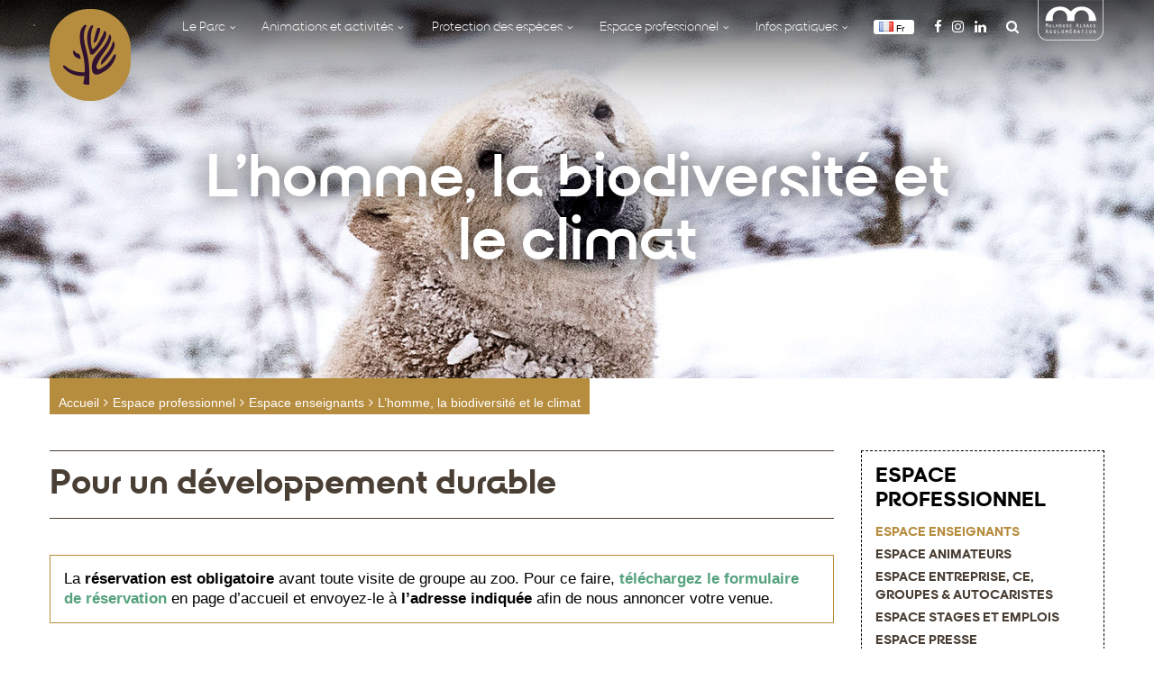

--- FILE ---
content_type: text/html; charset=UTF-8
request_url: https://www.zoo-mulhouse.com/espace-professionnel/espace-enseignants/lhomme-la-biodiversite-et-le-climat/?id=326211297&country%5B0%5D=FR&ajaxCalendar=1&mo=6&yr=2024
body_size: 26806
content:
<!doctype html>
<html lang="fr-FR">
<head>
	<meta charset="UTF-8">
	<meta name="viewport" content="width=device-width, initial-scale=1">
	<link rel="profile" href="http://gmpg.org/xfn/11">

	<meta name='robots' content='index, follow, max-image-preview:large, max-snippet:-1, max-video-preview:-1' />

	<!-- This site is optimized with the Yoast SEO Premium plugin v26.5 (Yoast SEO v26.5) - https://yoast.com/wordpress/plugins/seo/ -->
	<title>L&#039;homme, la biodiversité et le climat &#8902; Zoo de Mulhouse, parc zoologique et botanique</title>
	<link rel="canonical" href="https://www.zoo-mulhouse.com/espace-professionnel/espace-enseignants/lhomme-la-biodiversite-et-le-climat/" />
	<meta property="og:locale" content="fr_FR" />
	<meta property="og:type" content="article" />
	<meta property="og:title" content="L&#039;homme, la biodiversité et le climat" />
	<meta property="og:description" content="Pour un développement durable La réservation est obligatoire avant toute visite de groupe au zoo. Pour ce faire, téléchargez le formulaire de réservation en page d&rsquo;accueil et envoyez-le à l&rsquo;adresse indiquée afin de nous annoncer votre venue. Objectifs pédagogiques Illustrer par plusieurs exemples concrets les causes et les conséquences de l&rsquo;érosion de la biodiversité ainsi [&hellip;]" />
	<meta property="og:url" content="https://www.zoo-mulhouse.com/espace-professionnel/espace-enseignants/lhomme-la-biodiversite-et-le-climat/" />
	<meta property="og:site_name" content="Zoo de Mulhouse, parc zoologique et botanique" />
	<meta property="article:publisher" content="http://www.facebook.com/Parc.zoologique.et.botanique.Mulhouse" />
	<meta property="article:modified_time" content="2022-12-07T09:57:05+00:00" />
	<meta property="og:image" content="https://www.zoo-mulhouse.com/wp-content/uploads/2018/04/lhomme-la-biodiversite-et-le-climat.jpg" />
	<meta property="og:image:width" content="1920" />
	<meta property="og:image:height" content="420" />
	<meta property="og:image:type" content="image/jpeg" />
	<meta name="twitter:card" content="summary_large_image" />
	<meta name="twitter:label1" content="Durée de lecture estimée" />
	<meta name="twitter:data1" content="1 minute" />
	<script type="application/ld+json" class="yoast-schema-graph">{"@context":"https://schema.org","@graph":[{"@type":"WebPage","@id":"https://www.zoo-mulhouse.com/espace-professionnel/espace-enseignants/lhomme-la-biodiversite-et-le-climat/","url":"https://www.zoo-mulhouse.com/espace-professionnel/espace-enseignants/lhomme-la-biodiversite-et-le-climat/","name":"L'homme, la biodiversité et le climat &#8902; Zoo de Mulhouse, parc zoologique et botanique","isPartOf":{"@id":"https://www.zoo-mulhouse.com/#website"},"primaryImageOfPage":{"@id":"https://www.zoo-mulhouse.com/espace-professionnel/espace-enseignants/lhomme-la-biodiversite-et-le-climat/#primaryimage"},"image":{"@id":"https://www.zoo-mulhouse.com/espace-professionnel/espace-enseignants/lhomme-la-biodiversite-et-le-climat/#primaryimage"},"thumbnailUrl":"https://www.zoo-mulhouse.com/wp-content/uploads/2018/04/lhomme-la-biodiversite-et-le-climat.jpg","datePublished":"2018-04-13T10:10:21+00:00","dateModified":"2022-12-07T09:57:05+00:00","breadcrumb":{"@id":"https://www.zoo-mulhouse.com/espace-professionnel/espace-enseignants/lhomme-la-biodiversite-et-le-climat/#breadcrumb"},"inLanguage":"fr-FR","potentialAction":[{"@type":"ReadAction","target":["https://www.zoo-mulhouse.com/espace-professionnel/espace-enseignants/lhomme-la-biodiversite-et-le-climat/"]}]},{"@type":"ImageObject","inLanguage":"fr-FR","@id":"https://www.zoo-mulhouse.com/espace-professionnel/espace-enseignants/lhomme-la-biodiversite-et-le-climat/#primaryimage","url":"https://www.zoo-mulhouse.com/wp-content/uploads/2018/04/lhomme-la-biodiversite-et-le-climat.jpg","contentUrl":"https://www.zoo-mulhouse.com/wp-content/uploads/2018/04/lhomme-la-biodiversite-et-le-climat.jpg","width":1920,"height":420},{"@type":"BreadcrumbList","@id":"https://www.zoo-mulhouse.com/espace-professionnel/espace-enseignants/lhomme-la-biodiversite-et-le-climat/#breadcrumb","itemListElement":[{"@type":"ListItem","position":1,"name":"Accueil","item":"https://www.zoo-mulhouse.com/"},{"@type":"ListItem","position":2,"name":"Enseignants","item":"https://www.zoo-mulhouse.com/espace-professionnel/espace-enseignants/"},{"@type":"ListItem","position":3,"name":"L&rsquo;homme, la biodiversité et le climat"}]},{"@type":"WebSite","@id":"https://www.zoo-mulhouse.com/#website","url":"https://www.zoo-mulhouse.com/","name":"Zoo de Mulhouse, parc zoologique et botanique","description":"Sortie en Alsace","potentialAction":[{"@type":"SearchAction","target":{"@type":"EntryPoint","urlTemplate":"https://www.zoo-mulhouse.com/?s={search_term_string}"},"query-input":{"@type":"PropertyValueSpecification","valueRequired":true,"valueName":"search_term_string"}}],"inLanguage":"fr-FR"}]}</script>
	<!-- / Yoast SEO Premium plugin. -->


<link rel='dns-prefetch' href='//cdnjs.cloudflare.com' />
<link rel='dns-prefetch' href='//ajax.googleapis.com' />
<link rel='dns-prefetch' href='//cdn.jsdelivr.net' />
<link rel='dns-prefetch' href='//code.ionicframework.com' />
<link rel="alternate" type="application/rss+xml" title="Zoo de Mulhouse, parc zoologique et botanique &raquo; Flux" href="https://www.zoo-mulhouse.com/feed/" />
<link rel="alternate" type="application/rss+xml" title="Zoo de Mulhouse, parc zoologique et botanique &raquo; Flux des commentaires" href="https://www.zoo-mulhouse.com/comments/feed/" />
<link rel="alternate" title="oEmbed (JSON)" type="application/json+oembed" href="https://www.zoo-mulhouse.com/wp-json/oembed/1.0/embed?url=https%3A%2F%2Fwww.zoo-mulhouse.com%2Fespace-professionnel%2Fespace-enseignants%2Flhomme-la-biodiversite-et-le-climat%2F&#038;lang=fr" />
<link rel="alternate" title="oEmbed (XML)" type="text/xml+oembed" href="https://www.zoo-mulhouse.com/wp-json/oembed/1.0/embed?url=https%3A%2F%2Fwww.zoo-mulhouse.com%2Fespace-professionnel%2Fespace-enseignants%2Flhomme-la-biodiversite-et-le-climat%2F&#038;format=xml&#038;lang=fr" />
<style id='wp-img-auto-sizes-contain-inline-css' type='text/css'>
img:is([sizes=auto i],[sizes^="auto," i]){contain-intrinsic-size:3000px 1500px}
/*# sourceURL=wp-img-auto-sizes-contain-inline-css */
</style>
<style id='wp-emoji-styles-inline-css' type='text/css'>

	img.wp-smiley, img.emoji {
		display: inline !important;
		border: none !important;
		box-shadow: none !important;
		height: 1em !important;
		width: 1em !important;
		margin: 0 0.07em !important;
		vertical-align: -0.1em !important;
		background: none !important;
		padding: 0 !important;
	}
/*# sourceURL=wp-emoji-styles-inline-css */
</style>
<link rel='stylesheet' id='wp-block-library-css' href='https://www.zoo-mulhouse.com/wp-includes/css/dist/block-library/style.min.css?ver=6.9' type='text/css' media='all' />
<style id='classic-theme-styles-inline-css' type='text/css'>
/*! This file is auto-generated */
.wp-block-button__link{color:#fff;background-color:#32373c;border-radius:9999px;box-shadow:none;text-decoration:none;padding:calc(.667em + 2px) calc(1.333em + 2px);font-size:1.125em}.wp-block-file__button{background:#32373c;color:#fff;text-decoration:none}
/*# sourceURL=/wp-includes/css/classic-themes.min.css */
</style>
<style id='global-styles-inline-css' type='text/css'>
:root{--wp--preset--aspect-ratio--square: 1;--wp--preset--aspect-ratio--4-3: 4/3;--wp--preset--aspect-ratio--3-4: 3/4;--wp--preset--aspect-ratio--3-2: 3/2;--wp--preset--aspect-ratio--2-3: 2/3;--wp--preset--aspect-ratio--16-9: 16/9;--wp--preset--aspect-ratio--9-16: 9/16;--wp--preset--color--black: #000000;--wp--preset--color--cyan-bluish-gray: #abb8c3;--wp--preset--color--white: #ffffff;--wp--preset--color--pale-pink: #f78da7;--wp--preset--color--vivid-red: #cf2e2e;--wp--preset--color--luminous-vivid-orange: #ff6900;--wp--preset--color--luminous-vivid-amber: #fcb900;--wp--preset--color--light-green-cyan: #7bdcb5;--wp--preset--color--vivid-green-cyan: #00d084;--wp--preset--color--pale-cyan-blue: #8ed1fc;--wp--preset--color--vivid-cyan-blue: #0693e3;--wp--preset--color--vivid-purple: #9b51e0;--wp--preset--gradient--vivid-cyan-blue-to-vivid-purple: linear-gradient(135deg,rgb(6,147,227) 0%,rgb(155,81,224) 100%);--wp--preset--gradient--light-green-cyan-to-vivid-green-cyan: linear-gradient(135deg,rgb(122,220,180) 0%,rgb(0,208,130) 100%);--wp--preset--gradient--luminous-vivid-amber-to-luminous-vivid-orange: linear-gradient(135deg,rgb(252,185,0) 0%,rgb(255,105,0) 100%);--wp--preset--gradient--luminous-vivid-orange-to-vivid-red: linear-gradient(135deg,rgb(255,105,0) 0%,rgb(207,46,46) 100%);--wp--preset--gradient--very-light-gray-to-cyan-bluish-gray: linear-gradient(135deg,rgb(238,238,238) 0%,rgb(169,184,195) 100%);--wp--preset--gradient--cool-to-warm-spectrum: linear-gradient(135deg,rgb(74,234,220) 0%,rgb(151,120,209) 20%,rgb(207,42,186) 40%,rgb(238,44,130) 60%,rgb(251,105,98) 80%,rgb(254,248,76) 100%);--wp--preset--gradient--blush-light-purple: linear-gradient(135deg,rgb(255,206,236) 0%,rgb(152,150,240) 100%);--wp--preset--gradient--blush-bordeaux: linear-gradient(135deg,rgb(254,205,165) 0%,rgb(254,45,45) 50%,rgb(107,0,62) 100%);--wp--preset--gradient--luminous-dusk: linear-gradient(135deg,rgb(255,203,112) 0%,rgb(199,81,192) 50%,rgb(65,88,208) 100%);--wp--preset--gradient--pale-ocean: linear-gradient(135deg,rgb(255,245,203) 0%,rgb(182,227,212) 50%,rgb(51,167,181) 100%);--wp--preset--gradient--electric-grass: linear-gradient(135deg,rgb(202,248,128) 0%,rgb(113,206,126) 100%);--wp--preset--gradient--midnight: linear-gradient(135deg,rgb(2,3,129) 0%,rgb(40,116,252) 100%);--wp--preset--font-size--small: 13px;--wp--preset--font-size--medium: 20px;--wp--preset--font-size--large: 36px;--wp--preset--font-size--x-large: 42px;--wp--preset--spacing--20: 0.44rem;--wp--preset--spacing--30: 0.67rem;--wp--preset--spacing--40: 1rem;--wp--preset--spacing--50: 1.5rem;--wp--preset--spacing--60: 2.25rem;--wp--preset--spacing--70: 3.38rem;--wp--preset--spacing--80: 5.06rem;--wp--preset--shadow--natural: 6px 6px 9px rgba(0, 0, 0, 0.2);--wp--preset--shadow--deep: 12px 12px 50px rgba(0, 0, 0, 0.4);--wp--preset--shadow--sharp: 6px 6px 0px rgba(0, 0, 0, 0.2);--wp--preset--shadow--outlined: 6px 6px 0px -3px rgb(255, 255, 255), 6px 6px rgb(0, 0, 0);--wp--preset--shadow--crisp: 6px 6px 0px rgb(0, 0, 0);}:where(.is-layout-flex){gap: 0.5em;}:where(.is-layout-grid){gap: 0.5em;}body .is-layout-flex{display: flex;}.is-layout-flex{flex-wrap: wrap;align-items: center;}.is-layout-flex > :is(*, div){margin: 0;}body .is-layout-grid{display: grid;}.is-layout-grid > :is(*, div){margin: 0;}:where(.wp-block-columns.is-layout-flex){gap: 2em;}:where(.wp-block-columns.is-layout-grid){gap: 2em;}:where(.wp-block-post-template.is-layout-flex){gap: 1.25em;}:where(.wp-block-post-template.is-layout-grid){gap: 1.25em;}.has-black-color{color: var(--wp--preset--color--black) !important;}.has-cyan-bluish-gray-color{color: var(--wp--preset--color--cyan-bluish-gray) !important;}.has-white-color{color: var(--wp--preset--color--white) !important;}.has-pale-pink-color{color: var(--wp--preset--color--pale-pink) !important;}.has-vivid-red-color{color: var(--wp--preset--color--vivid-red) !important;}.has-luminous-vivid-orange-color{color: var(--wp--preset--color--luminous-vivid-orange) !important;}.has-luminous-vivid-amber-color{color: var(--wp--preset--color--luminous-vivid-amber) !important;}.has-light-green-cyan-color{color: var(--wp--preset--color--light-green-cyan) !important;}.has-vivid-green-cyan-color{color: var(--wp--preset--color--vivid-green-cyan) !important;}.has-pale-cyan-blue-color{color: var(--wp--preset--color--pale-cyan-blue) !important;}.has-vivid-cyan-blue-color{color: var(--wp--preset--color--vivid-cyan-blue) !important;}.has-vivid-purple-color{color: var(--wp--preset--color--vivid-purple) !important;}.has-black-background-color{background-color: var(--wp--preset--color--black) !important;}.has-cyan-bluish-gray-background-color{background-color: var(--wp--preset--color--cyan-bluish-gray) !important;}.has-white-background-color{background-color: var(--wp--preset--color--white) !important;}.has-pale-pink-background-color{background-color: var(--wp--preset--color--pale-pink) !important;}.has-vivid-red-background-color{background-color: var(--wp--preset--color--vivid-red) !important;}.has-luminous-vivid-orange-background-color{background-color: var(--wp--preset--color--luminous-vivid-orange) !important;}.has-luminous-vivid-amber-background-color{background-color: var(--wp--preset--color--luminous-vivid-amber) !important;}.has-light-green-cyan-background-color{background-color: var(--wp--preset--color--light-green-cyan) !important;}.has-vivid-green-cyan-background-color{background-color: var(--wp--preset--color--vivid-green-cyan) !important;}.has-pale-cyan-blue-background-color{background-color: var(--wp--preset--color--pale-cyan-blue) !important;}.has-vivid-cyan-blue-background-color{background-color: var(--wp--preset--color--vivid-cyan-blue) !important;}.has-vivid-purple-background-color{background-color: var(--wp--preset--color--vivid-purple) !important;}.has-black-border-color{border-color: var(--wp--preset--color--black) !important;}.has-cyan-bluish-gray-border-color{border-color: var(--wp--preset--color--cyan-bluish-gray) !important;}.has-white-border-color{border-color: var(--wp--preset--color--white) !important;}.has-pale-pink-border-color{border-color: var(--wp--preset--color--pale-pink) !important;}.has-vivid-red-border-color{border-color: var(--wp--preset--color--vivid-red) !important;}.has-luminous-vivid-orange-border-color{border-color: var(--wp--preset--color--luminous-vivid-orange) !important;}.has-luminous-vivid-amber-border-color{border-color: var(--wp--preset--color--luminous-vivid-amber) !important;}.has-light-green-cyan-border-color{border-color: var(--wp--preset--color--light-green-cyan) !important;}.has-vivid-green-cyan-border-color{border-color: var(--wp--preset--color--vivid-green-cyan) !important;}.has-pale-cyan-blue-border-color{border-color: var(--wp--preset--color--pale-cyan-blue) !important;}.has-vivid-cyan-blue-border-color{border-color: var(--wp--preset--color--vivid-cyan-blue) !important;}.has-vivid-purple-border-color{border-color: var(--wp--preset--color--vivid-purple) !important;}.has-vivid-cyan-blue-to-vivid-purple-gradient-background{background: var(--wp--preset--gradient--vivid-cyan-blue-to-vivid-purple) !important;}.has-light-green-cyan-to-vivid-green-cyan-gradient-background{background: var(--wp--preset--gradient--light-green-cyan-to-vivid-green-cyan) !important;}.has-luminous-vivid-amber-to-luminous-vivid-orange-gradient-background{background: var(--wp--preset--gradient--luminous-vivid-amber-to-luminous-vivid-orange) !important;}.has-luminous-vivid-orange-to-vivid-red-gradient-background{background: var(--wp--preset--gradient--luminous-vivid-orange-to-vivid-red) !important;}.has-very-light-gray-to-cyan-bluish-gray-gradient-background{background: var(--wp--preset--gradient--very-light-gray-to-cyan-bluish-gray) !important;}.has-cool-to-warm-spectrum-gradient-background{background: var(--wp--preset--gradient--cool-to-warm-spectrum) !important;}.has-blush-light-purple-gradient-background{background: var(--wp--preset--gradient--blush-light-purple) !important;}.has-blush-bordeaux-gradient-background{background: var(--wp--preset--gradient--blush-bordeaux) !important;}.has-luminous-dusk-gradient-background{background: var(--wp--preset--gradient--luminous-dusk) !important;}.has-pale-ocean-gradient-background{background: var(--wp--preset--gradient--pale-ocean) !important;}.has-electric-grass-gradient-background{background: var(--wp--preset--gradient--electric-grass) !important;}.has-midnight-gradient-background{background: var(--wp--preset--gradient--midnight) !important;}.has-small-font-size{font-size: var(--wp--preset--font-size--small) !important;}.has-medium-font-size{font-size: var(--wp--preset--font-size--medium) !important;}.has-large-font-size{font-size: var(--wp--preset--font-size--large) !important;}.has-x-large-font-size{font-size: var(--wp--preset--font-size--x-large) !important;}
:where(.wp-block-post-template.is-layout-flex){gap: 1.25em;}:where(.wp-block-post-template.is-layout-grid){gap: 1.25em;}
:where(.wp-block-term-template.is-layout-flex){gap: 1.25em;}:where(.wp-block-term-template.is-layout-grid){gap: 1.25em;}
:where(.wp-block-columns.is-layout-flex){gap: 2em;}:where(.wp-block-columns.is-layout-grid){gap: 2em;}
:root :where(.wp-block-pullquote){font-size: 1.5em;line-height: 1.6;}
/*# sourceURL=global-styles-inline-css */
</style>
<link rel='stylesheet' id='contact-form-7-css' href='https://www.zoo-mulhouse.com/wp-content/plugins/contact-form-7/includes/css/styles.css?ver=6.1.4' type='text/css' media='all' />
<style id='contact-form-7-inline-css' type='text/css'>
.wpcf7 .wpcf7-recaptcha iframe {margin-bottom: 0;}.wpcf7 .wpcf7-recaptcha[data-align="center"] > div {margin: 0 auto;}.wpcf7 .wpcf7-recaptcha[data-align="right"] > div {margin: 0 0 0 auto;}
/*# sourceURL=contact-form-7-inline-css */
</style>
<link rel='stylesheet' id='events-manager-css' href='https://www.zoo-mulhouse.com/wp-content/plugins/events-manager/includes/css/events-manager.min.css?ver=7.2.3' type='text/css' media='all' />
<style id='events-manager-inline-css' type='text/css'>
body .em { --font-family : inherit; --font-weight : inherit; --font-size : 1em; --line-height : inherit; }
/*# sourceURL=events-manager-inline-css */
</style>
<link rel='stylesheet' id='cmplz-general-css' href='https://www.zoo-mulhouse.com/wp-content/plugins/complianz-gdpr-premium/assets/css/cookieblocker.min.css?ver=1762250128' type='text/css' media='all' />
<link rel='stylesheet' id='zoo-normalize-css' href='https://cdnjs.cloudflare.com/ajax/libs/normalize/7.0.0/normalize.min.css?ver=20180301' type='text/css' media='all' />
<link rel='stylesheet' id='zoo-pushy-css' href='https://cdnjs.cloudflare.com/ajax/libs/pushy/1.1.2/css/pushy.min.css?ver=20180301' type='text/css' media='all' />
<link rel='stylesheet' id='zoo-owl-css' href='https://cdnjs.cloudflare.com/ajax/libs/OwlCarousel2/2.2.1/assets/owl.carousel.min.css?ver=20180301' type='text/css' media='all' />
<link rel='stylesheet' id='zoo-owl-theme-css' href='https://cdnjs.cloudflare.com/ajax/libs/OwlCarousel2/2.2.1/assets/owl.theme.default.min.css?ver=20180301' type='text/css' media='all' />
<link rel='stylesheet' id='zoo-wow-css' href='https://cdnjs.cloudflare.com/ajax/libs/animate.css/3.7.0/animate.min.css?ver=20210413' type='text/css' media='all' />
<link rel='stylesheet' id='zoo-style-css' href='https://www.zoo-mulhouse.com/wp-content/themes/zoo/style.css?ver=2.0.0' type='text/css' media='all' />
<link rel='stylesheet' id='zoo-awesomefont-css' href='https://cdnjs.cloudflare.com/ajax/libs/font-awesome/4.7.0/css/font-awesome.min.css?ver=20180301' type='text/css' media='all' />
<link rel='stylesheet' id='zoo-ionicons-css' href='https://code.ionicframework.com/ionicons/2.0.1/css/ionicons.min.css?ver=20180301' type='text/css' media='all' />
<script type="text/javascript" src="https://www.zoo-mulhouse.com/wp-includes/js/jquery/jquery.min.js?ver=3.7.1" id="jquery-core-js"></script>
<script type="text/javascript" src="https://www.zoo-mulhouse.com/wp-includes/js/jquery/jquery-migrate.min.js?ver=3.4.1" id="jquery-migrate-js"></script>
<script type="text/javascript" id="events-manager-js-extra">
/* <![CDATA[ */
var EM = {"ajaxurl":"https://www.zoo-mulhouse.com/wp-admin/admin-ajax.php","locationajaxurl":"https://www.zoo-mulhouse.com/wp-admin/admin-ajax.php?action=locations_search","firstDay":"1","locale":"fr","dateFormat":"yy-mm-dd","ui_css":"https://www.zoo-mulhouse.com/wp-content/plugins/events-manager/includes/css/jquery-ui/build.min.css","show24hours":"1","is_ssl":"1","autocomplete_limit":"10","calendar":{"breakpoints":{"small":560,"medium":908,"large":false},"month_format":"M Y"},"phone":"","datepicker":{"format":"d/m/Y","locale":"fr"},"search":{"breakpoints":{"small":650,"medium":850,"full":false}},"url":"https://www.zoo-mulhouse.com/wp-content/plugins/events-manager","assets":{"input.em-uploader":{"js":{"em-uploader":{"url":"https://www.zoo-mulhouse.com/wp-content/plugins/events-manager/includes/js/em-uploader.js?v=7.2.3","event":"em_uploader_ready"}}},".em-event-editor":{"js":{"event-editor":{"url":"https://www.zoo-mulhouse.com/wp-content/plugins/events-manager/includes/js/events-manager-event-editor.js?v=7.2.3","event":"em_event_editor_ready"}},"css":{"event-editor":"https://www.zoo-mulhouse.com/wp-content/plugins/events-manager/includes/css/events-manager-event-editor.min.css?v=7.2.3"}},".em-recurrence-sets, .em-timezone":{"js":{"luxon":{"url":"luxon/luxon.js?v=7.2.3","event":"em_luxon_ready"}}},".em-booking-form, #em-booking-form, .em-booking-recurring, .em-event-booking-form":{"js":{"em-bookings":{"url":"https://www.zoo-mulhouse.com/wp-content/plugins/events-manager/includes/js/bookingsform.js?v=7.2.3","event":"em_booking_form_js_loaded"}}},"#em-opt-archetypes":{"js":{"archetypes":"https://www.zoo-mulhouse.com/wp-content/plugins/events-manager/includes/js/admin-archetype-editor.js?v=7.2.3","archetypes_ms":"https://www.zoo-mulhouse.com/wp-content/plugins/events-manager/includes/js/admin-archetypes.js?v=7.2.3","qs":"qs/qs.js?v=7.2.3"}}},"cached":"","txt_search":"Recherche","txt_searching":"Recherche en cours\u2026","txt_loading":"Chargement en cours\u2026"};
//# sourceURL=events-manager-js-extra
/* ]]> */
</script>
<script type="text/javascript" src="https://www.zoo-mulhouse.com/wp-content/plugins/events-manager/includes/js/events-manager.js?ver=7.2.3" id="events-manager-js"></script>
<script type="text/javascript" src="https://www.zoo-mulhouse.com/wp-content/plugins/events-manager/includes/external/flatpickr/l10n/fr.js?ver=7.2.3" id="em-flatpickr-localization-js"></script>
<script type="text/javascript" src="https://cdnjs.cloudflare.com/ajax/libs/modernizr/2.8.3/modernizr.min.js?ver=20180301" id="zoo-modernizr-js"></script>
<script type="text/javascript" src="https://cdnjs.cloudflare.com/ajax/libs/wow/1.1.2/wow.min.js?ver=20180301" id="zoo-wow-js"></script>
<script type="text/javascript" src="https://www.zoo-mulhouse.com/wp-content/themes/zoo/js/wow.js?ver=20180301" id="zoo-wow-greg-js"></script>
<script type="text/javascript" src="https://cdnjs.cloudflare.com/ajax/libs/sidr/2.2.1/jquery.sidr.min.js?ver=20180301" id="zoo-sidr-js"></script>
<script type="text/javascript" src="https://www.zoo-mulhouse.com/wp-content/themes/zoo/js/sidr.js?ver=20180301" id="zoo-sidr-greg-js"></script>
<script type="text/javascript" src="https://www.zoo-mulhouse.com/wp-content/themes/zoo/js/aside.js?ver=20180301" id="zoo-aside-greg-js"></script>
<script type="text/javascript" src="https://cdnjs.cloudflare.com/ajax/libs/OwlCarousel2/2.2.1/owl.carousel.min.js?ver=20180301" id="zoo-owl-js"></script>
<script type="text/javascript" src="https://www.zoo-mulhouse.com/wp-content/themes/zoo/js/owl.js?ver=20210611" id="zoo-owl-greg-js"></script>
<script type="text/javascript" src="https://www.zoo-mulhouse.com/wp-content/themes/zoo/js/sticky.js?ver=20180301" id="zoo-sticky-greg-js"></script>
<script type="text/javascript" src="https://www.zoo-mulhouse.com/wp-content/themes/zoo/js/bold.js?ver=20180301" id="zoo-bold-greg-js"></script>
<script type="text/javascript" src="https://www.zoo-mulhouse.com/wp-content/themes/zoo/js/scroll.js?ver=20180301" id="zoo-scroll-greg-js"></script>
<script type="text/javascript" src="https://www.zoo-mulhouse.com/wp-content/themes/zoo/js/preloader.js?ver=20180301" id="zoo-preloader-greg-js"></script>
<script type="text/javascript" src="https://ajax.googleapis.com/ajax/libs/jquery/1.11.3/jquery.min.js?ver=20160321" id="zoo-jquery-js"></script>
<script type="text/javascript" src="https://cdn.jsdelivr.net/jquery.mixitup/latest/jquery.mixitup.min.js?ver=20180301" id="zoo-mixitup-js"></script>
<script type="text/javascript" src="https://www.zoo-mulhouse.com/wp-content/themes/zoo/js/mixitup.js?ver=20180301" id="zoo-mixitup-greg-js"></script>
<link rel="https://api.w.org/" href="https://www.zoo-mulhouse.com/wp-json/" /><link rel="EditURI" type="application/rsd+xml" title="RSD" href="https://www.zoo-mulhouse.com/xmlrpc.php?rsd" />
<link rel='shortlink' href='https://www.zoo-mulhouse.com/?p=1595' />
			<style>.cmplz-hidden {
					display: none !important;
				}</style><link rel="Shortcut Icon" type="image/x-icon" href="https://www.zoo-mulhouse.com/wp-content/themes/zoo/images/favicon.png" /><link rel="apple-touch-icon" href="https://www.zoo-mulhouse.com/wp-content/themes/zoo/images/favicon-apple.png" /><!-- Global site tag (gtag.js) - Google Analytics -->
	<script type="text/plain" data-service="google-analytics" data-category="statistics" async data-cmplz-src="https://www.googletagmanager.com/gtag/js?id=UA-3797582-15"></script>
	<script>
		window.dataLayer = window.dataLayer || [];
		function gtag(){dataLayer.push(arguments);}
		gtag('js', new Date());

		gtag('config', 'UA-3797582-15');
	</script>
<!-- Global site tag (gtag.js) - Google Analytics -->
<!-- Google Tag Manager -->
	<script>
		(function(w,d,s,l,i){w[l]=w[l]||[];w[l].push({'gtm.start':new Date().getTime(),event:'gtm.js'});var f=d.getElementsByTagName(s)[0],j=d.createElement(s),dl=l!='dataLayer'?'&l='+l:'';j.async=true;j.src='https://www.googletagmanager.com/gtm.js?id='+i+dl;f.parentNode.insertBefore(j,f);})(window,document,'script','dataLayer','GTM-TNNKXHB');
	</script>
<!-- End Google Tag Manager -->
<meta name="generator" content="Elementor 3.33.4; features: additional_custom_breakpoints; settings: css_print_method-external, google_font-enabled, font_display-auto">
<style type="text/css">.recentcomments a{display:inline !important;padding:0 !important;margin:0 !important;}</style>			<style>
				.e-con.e-parent:nth-of-type(n+4):not(.e-lazyloaded):not(.e-no-lazyload),
				.e-con.e-parent:nth-of-type(n+4):not(.e-lazyloaded):not(.e-no-lazyload) * {
					background-image: none !important;
				}
				@media screen and (max-height: 1024px) {
					.e-con.e-parent:nth-of-type(n+3):not(.e-lazyloaded):not(.e-no-lazyload),
					.e-con.e-parent:nth-of-type(n+3):not(.e-lazyloaded):not(.e-no-lazyload) * {
						background-image: none !important;
					}
				}
				@media screen and (max-height: 640px) {
					.e-con.e-parent:nth-of-type(n+2):not(.e-lazyloaded):not(.e-no-lazyload),
					.e-con.e-parent:nth-of-type(n+2):not(.e-lazyloaded):not(.e-no-lazyload) * {
						background-image: none !important;
					}
				}
			</style>
					<style type="text/css" id="wp-custom-css">
			/* Changement CSS horaires d'ouvertures */

.ouverture .active .mois::before {
	content: "Mois actuel          ";
	font-size:1rem;
}

.ouverture .active .mois span:nth-child(1) {
	display:none;
}


/* Ajout de styles pour les filtres actif de la page animaux  */

.filtre .controls button.active:before{
 content: "| "	
}

/* Remove marker */
.remove-marker::marker{
	display:none;
}
.remove-marker{
		color:transparent;
}

/* Remove before */
.remove-before::before{
	display:none;
}
.contenu .interne article.single ul li.remove-before {
	margin: 0px;
}

.contenu .interne article.single ol li::before{
	color: #faba00;
    content: '\f1b0';
    font-family: 'FontAwesome';
    font-size: 14px;
    margin: 0 6px 0 0;
}

.contenu .interne article.single ol li {
list-style-type:none;
}

/* Accordéon page cookie */
.cmplz-service-header{
	border: 1px solid black;
	margin-bottom:1rem;
	padding: 1rem;
	border-radius: 20px;
}

.cmplz-service-header div p::after {
	content: '\25BC';
	margin-left: 1rem;
	display: inline-block;
  transform: scale(0.7); 
}

#cmplz-cookies-overview .cmplz-dropdown.cmplz-dropdown-cookiepolicy summary div p, #cmplz-document .cmplz-dropdown.cmplz-dropdown-cookiepolicy summary div p, .editor-styles-wrapper .cmplz-unlinked-mode .cmplz-dropdown.cmplz-dropdown-cookiepolicy summary div p{
	margin:0px;
}

.cmplz-dropdown {
	margin-bottom: 1rem;
}

/* Accordeon side bar */
.button-wrapper{
	    color: #003f21;
    font-family: "surgena";
    font-size: 15px;
    font-weight: 900;
    margin: 0;
    padding: 0;
    text-transform: uppercase;
}

.button-wrapper .icon::before{
display:none;
}

.button-wrapper::after{
	  content: "\25BC";
  display: inline-block;
  transform: scale(0.7); 
		margin-left: 1rem;
}

/* Design section P01 parc et jardin */
/*.animaux-vegetaux p{
	color:#003f21;
	font-size:20px;
}

.animaux-vegetaux h2{
	    color: #003f21;
    font-family: "museo";
    font-size: 40px;
    font-weight: 700;
    padding: 0 30px 0 30px;
}
.animaux-vegetaux .opacite:hover h2{
	color:white;
}*/

/* Visually hidden */

.visually-hidden{
  position: absolute;
  width: 1px;
  height: 1px;
  margin: -1px;
  border: 0;
  padding: 0;
  
  white-space: nowrap;
  clip-path: inset(100%);
  clip: rect(0 0 0 0);
  overflow: hidden;
}

/* Page événements */

.em.pixelbones blockquote, .em.pixelbones dl, .em.pixelbones figure, .em.pixelbones ol, .em.pixelbones p, .em.pixelbones pre, .em.pixelbones table, .em.pixelbones ul{
	margin-bottom:0px !important;
}		</style>
		</head>

<body data-cmplz=1 class="wp-singular enseignants-template-default single single-enseignants postid-1595 wp-theme-zoo elementor-default elementor-kit-19672">
	    <!-- Google Tag Manager (noscript) -->
<noscript><iframe src="https://www.googletagmanager.com/ns.html?id=GTM-TNNKXHB"
height="0" width="0" style="display:none;visibility:hidden"></iframe></noscript>
<!-- End Google Tag Manager (noscript) -->


	<!-- <div id="preloader">
		<div id="status"></div>
	</div> -->
	<!-- Code Webgo Important 22 -->
	<div id="preloader" aria-busy="true">
		<div id="status"></div>
	</div>
	<!-- <header> -->
        <!-- Code Webgo Important 43 -->
	<header role="banner">
		<div class="flat">
		</div>
		<div class="degrade">
		</div>
		<div class="menulateral">
			<div class="overlay">
			</div>
		</div>
		<div class="head">
			<div class="page-container">
				<div class="container">
					<div class="logo">
					<a href="https://www.zoo-mulhouse.com/" title="Zoo de Mulhouse, parc zoologique et botanique | Sortie en Alsace"><img src="https://www.zoo-mulhouse.com/wp-content/themes/zoo/images/logo.png" alt="Zoo de Mulhouse Alsace" title="Zoo de Mulhouse, parc zoologique et botanique | Sortie en Alsace" /></a>
					</div>
					<a id="existing-content-menu" href="#existing-content-menu"><span></span></a>
					<!-- <a id="existing-content-menu" href="#existing-content-menu"><span></span></a> -->
					<!-- Code Webgo critique 6 -->
					<!-- <button type="button" style="background-color:transparent;" id="existing-content-menu" href="#existing-content-menu" ><span></span></button> -->
					<div class="titre">
						<h1>Parc zoologique &amp; botanique de Mulhouse</h1>
					</div>

					<div class="menu">
						<a id="sidr-id-close-menu-button" href="#">x</a>
						<ul class="nav">
							<li class="leparc menu-item-has-children">
							    <a>Le Parc</a>
							    <div>
									<ul id="menu-le-parc-1" class="nav-column"><li id="menu-item-81" class="menu-item menu-item-type-post_type menu-item-object-page menu-item-81"><a href="https://www.zoo-mulhouse.com/le-parc/histoire-du-parc/"><i class="icon ion-ios-film-outline"></i>L’histoire du Parc</a></li>
<li id="menu-item-141" class="menu-item menu-item-type-post_type_archive menu-item-object-animaux menu-item-141"><a href="https://www.zoo-mulhouse.com/le-parc/animaux/"><i class="icon ion-ios-paw-outline" aria-hidden="true"></i>Les animaux</a></li>
<li id="menu-item-152" class="menu-item menu-item-type-post_type_archive menu-item-object-vegetaux menu-item-152"><a href="https://www.zoo-mulhouse.com/le-parc/plantes-jardins/"><i class="icon ion-ios-rose-outline"></i>Les plantes &#038; jardins</a></li>
<li id="menu-item-161" class="menu-item menu-item-type-post_type_archive menu-item-object-metiers menu-item-161"><a href="https://www.zoo-mulhouse.com/le-parc/les-metiers-du-zoo/"><i class="fa fa-stethoscope" aria-hidden="true"></i>Les métiers du Parc</a></li>
</ul>									<ul id="menu-le-parc-2" class="nav-column"><li id="menu-item-84" class="menu-item menu-item-type-post_type menu-item-object-page menu-item-has-children menu-item-84"><a href="https://www.zoo-mulhouse.com/le-parc/soutenir-le-parc/"><i class="icon ion-ios-heart-outline" aria-hidden="true"></i>Soutenir le Parc</a>
<ul class="sub-menu">
	<li id="menu-item-96" class="menu-item menu-item-type-post_type menu-item-object-page menu-item-96"><a href="https://www.zoo-mulhouse.com/le-parc/soutenir-le-parc/les-parrainages/">Les parrainages</a></li>
	<li id="menu-item-95" class="menu-item menu-item-type-post_type menu-item-object-page menu-item-95"><a href="https://www.zoo-mulhouse.com/le-parc/soutenir-le-parc/le-mecenat/">Le mécénat</a></li>
	<li id="menu-item-94" class="menu-item menu-item-type-post_type menu-item-object-page menu-item-94"><a href="https://www.zoo-mulhouse.com/le-parc/soutenir-le-parc/devenir-donateur/">Devenir donateur</a></li>
	<li id="menu-item-93" class="menu-item menu-item-type-post_type menu-item-object-page menu-item-93"><a href="https://www.zoo-mulhouse.com/le-parc/soutenir-le-parc/ils-nous-soutiennent-deja/">Ils nous soutiennent déjà</a></li>
</ul>
</li>
<li id="menu-item-388" class="menu-item menu-item-type-post_type menu-item-object-page current_page_parent menu-item-388"><a href="https://www.zoo-mulhouse.com/actualites/"><i class="icon ion-ios-paper-outline" aria-hidden="true"></i>Actualités du Parc</a></li>
</ul>									<ul id="menu-le-parc-3" class="nav-column"><li id="menu-item-105" class="menu-item menu-item-type-post_type menu-item-object-page menu-item-105"><a href="https://www.zoo-mulhouse.com/le-parc/les-parcours-pedagogiques/"><i class="icon ion-university"></i>Les parcours pédagogiques</a></li>
<li id="menu-item-104" class="menu-item menu-item-type-post_type menu-item-object-page menu-item-104"><a href="https://www.zoo-mulhouse.com/le-parc/a-quoi-sert-un-parc-moderne/"><i class="icon ion-android-globe" aria-hidden="true"></i>A quoi sert un Parc moderne</a></li>
<li id="menu-item-103" class="menu-item menu-item-type-post_type menu-item-object-page menu-item-103"><a href="https://www.zoo-mulhouse.com/le-parc/les-labels-et-recompenses/"><i class="icon ion-ribbon-b"></i>Les labels et récompenses</a></li>
</ul>							    </div>
							</li>
							<li class="animationsetactivites menu-item-has-children">
								<a>Animations et activités</a>
							    <div>
									<ul id="menu-animations-et-activites-1" class="nav-column"><li id="menu-item-241" class="menu-item menu-item-type-post_type menu-item-object-page menu-item-has-children menu-item-241"><a href="https://www.zoo-mulhouse.com/animations-et-activites/temps-forts-annuels/"><i class="icon ion-ios-calendar-outline"></i>Temps forts annuels</a>
<ul class="sub-menu">
	<li id="menu-item-637" class="menu-item menu-item-type-custom menu-item-object-custom menu-item-637"><a href="/animations-et-activites/temps-forts-annuels/#marche-aux-plantes">Marché aux plantes</a></li>
	<li id="menu-item-638" class="menu-item menu-item-type-custom menu-item-object-custom menu-item-638"><a href="/animations-et-activites/temps-forts-annuels/#madagascar-en-fete">Madagascar en fête</a></li>
	<li id="menu-item-19651" class="menu-item menu-item-type-custom menu-item-object-custom menu-item-19651"><a href="/animations-et-activites/temps-forts-annuels/#festival-groaaar">Groaaar ! Le Festival de la BD au zoo</a></li>
	<li id="menu-item-641" class="menu-item menu-item-type-custom menu-item-object-custom menu-item-641"><a href="/animations-et-activites/temps-forts-annuels/#projection-sous-les-etoiles">Ciné sous les étoiles</a></li>
	<li id="menu-item-643" class="menu-item menu-item-type-custom menu-item-object-custom menu-item-643"><a href="/animations-et-activites/temps-forts-annuels/#nuit-de-la-chauve-souris">Nuit de la chauve-souris</a></li>
	<li id="menu-item-642" class="menu-item menu-item-type-custom menu-item-object-custom menu-item-642"><a href="/animations-et-activites/temps-forts-annuels/#journee-decouverte">Journée découverte</a></li>
</ul>
</li>
<li id="menu-item-703" class="menu-item menu-item-type-post_type_archive menu-item-object-rdvanimaliers menu-item-703"><a href="https://www.zoo-mulhouse.com/animations-et-activites/rendez-vous-animaliers/"><i class="icon ion-ios-clock-outline"></i>Les rendez-vous animaliers</a></li>
</ul>									<ul id="menu-animations-et-activites-2" class="nav-column"><li id="menu-item-251" class="menu-item menu-item-type-post_type menu-item-object-page menu-item-has-children menu-item-251"><a href="https://www.zoo-mulhouse.com/animations-et-activites/activites-thematiques/"><i class="icon ion-ios-color-filter-outline" aria-hidden="true"></i>Activités thématiques</a>
<ul class="sub-menu">
	<li id="menu-item-252" class="menu-item menu-item-type-post_type menu-item-object-page menu-item-252"><a href="https://www.zoo-mulhouse.com/animations-et-activites/activites-thematiques/les-visites-guidees-zoologiques-et-botaniques/">Les visites guidées du Parc</a></li>
	<li id="menu-item-253" class="menu-item menu-item-type-post_type menu-item-object-page menu-item-253"><a href="https://www.zoo-mulhouse.com/animations-et-activites/activites-thematiques/le-lever-des-animaux-a-laube/">Le lever des animaux</a></li>
	<li id="menu-item-254" class="menu-item menu-item-type-post_type menu-item-object-page menu-item-254"><a href="https://www.zoo-mulhouse.com/animations-et-activites/activites-thematiques/soirees-privileges-dans-les-coulisses/">Les soirées privilèges dans les coulisses</a></li>
	<li id="menu-item-255" class="menu-item menu-item-type-post_type menu-item-object-page menu-item-255"><a href="https://www.zoo-mulhouse.com/animations-et-activites/activites-thematiques/ateliers-ete-enfants/">Ateliers d’été pour enfants</a></li>
	<li id="menu-item-256" class="menu-item menu-item-type-post_type menu-item-object-page menu-item-256"><a href="https://www.zoo-mulhouse.com/animations-et-activites/activites-thematiques/feter-son-anniversaire/">Fêter son anniversaire</a></li>
	<li id="menu-item-257" class="menu-item menu-item-type-post_type menu-item-object-page menu-item-257"><a href="https://www.zoo-mulhouse.com/animations-et-activites/activites-thematiques/soigneurs-dun-jour/">Soigneurs d&rsquo;un jour</a></li>
	<li id="menu-item-30008" class="menu-item menu-item-type-post_type menu-item-object-page menu-item-30008"><a href="https://www.zoo-mulhouse.com/animations-et-activites/activites-thematiques/soigneurs-dun-jour-junior/">Soigneurs d&rsquo;un jour junior</a></li>
	<li id="menu-item-701" class="menu-item menu-item-type-post_type menu-item-object-page menu-item-701"><a href="https://www.zoo-mulhouse.com/animations-et-activites/activites-thematiques/les-activites-educatives-a-telecharger/">Les activités éducatives à télécharger</a></li>
</ul>
</li>
<li id="menu-item-704" class="menu-item menu-item-type-post_type_archive menu-item-object-event menu-item-704"><a href="https://www.zoo-mulhouse.com/evenements/"><span class="important">Agenda</span> Tous les événements</a></li>
</ul>							    </div>
							</li>
							<li class="protectiondesespeces menu-item-has-children">
								<a>Protection des espèces</a>
							    <div>
									<ul id="menu-protection-des-especes-1" class="nav-column"><li id="menu-item-262" class="menu-item menu-item-type-post_type menu-item-object-page menu-item-262"><a href="https://www.zoo-mulhouse.com/protection-des-especes/conservation-programmes-de-recherche/"><i class="icon ion-ios-search"></i>Conservation &#038; programmes de recherche</a></li>
<li id="menu-item-261" class="menu-item menu-item-type-post_type menu-item-object-page menu-item-261"><a href="https://www.zoo-mulhouse.com/protection-des-especes/comment-agir-a-mon-niveau/"><i class="icon ion-ios-lightbulb-outline"></i>Comment agir à mon niveau</a></li>
</ul>									<ul id="menu-protection-des-especes-2" class="nav-column"><li id="menu-item-275" class="menu-item menu-item-type-post_type menu-item-object-page menu-item-275"><a href="https://www.zoo-mulhouse.com/protection-des-especes/programmes-europeens-elevage-eep/"><i class="icon ion-egg"></i>Programmes européens d’élevage (EEP)</a></li>
<li id="menu-item-274" class="menu-item menu-item-type-post_type menu-item-object-page menu-item-274"><a href="https://www.zoo-mulhouse.com/protection-des-especes/education-environnement/"><i class="icon ion-ios-cloud-outline"></i>Education à l’environnement</a></li>
</ul>							    </div>
							</li>
							<li class="espaceprofessionnel menu-item-has-children">
								<a>Espace professionnel</a>
							    <div>
									<ul id="menu-espace-professionnel-1" class="nav-column"><li id="menu-item-157" class="menu-item menu-item-type-post_type_archive menu-item-object-enseignants menu-item-157 current-menu-item"><a href="https://www.zoo-mulhouse.com/espace-professionnel/espace-enseignants/"><i class="ion-scissors"></i>Espace enseignants</a></li>
<li id="menu-item-280" class="menu-item menu-item-type-post_type_archive menu-item-object-animateurs menu-item-280"><a href="https://www.zoo-mulhouse.com/espace-professionnel/espace-animateurs/"><i class="icon ion-ios-color-wand-outline"></i>Espace animateurs</a></li>
</ul>									<ul id="menu-espace-professionnel-2" class="nav-column"><li id="menu-item-289" class="menu-item menu-item-type-post_type_archive menu-item-object-entreprises menu-item-289"><a href="https://www.zoo-mulhouse.com/espace-professionnel/espace-entreprises/"><i class="icon ion-ios-people-outline"></i>Espace entreprise, CE, groupes &#038; autocaristes</a></li>
</ul>									<ul id="menu-espace-professionnel-3" class="nav-column"><li id="menu-item-290" class="menu-item menu-item-type-post_type menu-item-object-page menu-item-290"><a href="https://www.zoo-mulhouse.com/espace-professionnel/espace-stages-et-emplois/"><i class="icon ion-ios-briefcase-outline"></i>Espace stages et emplois</a></li>
<li id="menu-item-281" class="menu-item menu-item-type-post_type menu-item-object-page menu-item-281"><a href="https://www.zoo-mulhouse.com/espace-professionnel/espace-presse/"><i class="icon ion-ios-paper-outline"></i>Espace presse</a></li>
</ul>							    </div>
							</li>
							<li class="infospratiques menu-item-has-children"><a>Infos pratiques</a>
							    <div>
									<ul id="menu-infos-pratiques-1" class="nav-column"><li id="menu-item-270" class="menu-item menu-item-type-post_type menu-item-object-page menu-item-270"><a href="https://www.zoo-mulhouse.com/infos-pratiques/horaires/"><i class="icon ion-ios-clock-outline"></i>Horaires d’ouverture</a></li>
<li id="menu-item-269" class="menu-item menu-item-type-post_type menu-item-object-page menu-item-269"><a href="https://www.zoo-mulhouse.com/infos-pratiques/tarifs-billetterie/"><i class="fa fa-ticket" aria-hidden="true"></i>Tarifs &#038; billetterie</a></li>
<li id="menu-item-22449" class="menu-item menu-item-type-post_type menu-item-object-page menu-item-22449"><a href="https://www.zoo-mulhouse.com/infos-pratiques/venir-au-zoo/"><i class="icon ion-ios-navigate-outline"></i>Venir au zoo</a></li>
</ul>									<ul id="menu-infos-pratiques-2" class="nav-column"><li id="menu-item-22446" class="menu-item menu-item-type-post_type menu-item-object-page menu-item-22446"><a href="https://www.zoo-mulhouse.com/le-parc/plan-du-parc/"><i class="icon ion-android-map"></i>Plan du Parc</a></li>
<li id="menu-item-272" class="menu-item menu-item-type-post_type menu-item-object-page menu-item-272"><a href="https://www.zoo-mulhouse.com/infos-pratiques/restauration/"><i class="icon ion-android-restaurant"></i>Restauration sur place</a></li>
<li id="menu-item-368" class="menu-item menu-item-type-post_type menu-item-object-page menu-item-368"><a href="https://www.zoo-mulhouse.com/infos-pratiques/la-boutique-du-parc/"><i class="icon ion-ios-cart-outline"></i>La boutique du Parc</a></li>
</ul>									<ul id="menu-infos-pratiques-3" class="nav-column"><li id="menu-item-325" class="menu-item menu-item-type-post_type menu-item-object-page menu-item-325"><a href="https://www.zoo-mulhouse.com/infos-pratiques/newsletter/"><i class="icon ion-paper-airplane"></i>Newsletter du Zoo</a></li>
<li id="menu-item-136" class="menu-item menu-item-type-post_type menu-item-object-page menu-item-136"><a href="https://www.zoo-mulhouse.com/infos-pratiques/contact/"><i class="icon ion-ios-compose"></i>Contactez le Parc</a></li>
<li id="menu-item-20213" class="menu-item menu-item-type-post_type menu-item-object-page menu-item-20213"><a href="https://www.zoo-mulhouse.com/infos-pratiques/que-faire-en-alsace/"><i class="icon ion-ios-camera"></i>Que faire en Alsace ?</a></li>
</ul>							    </div>
							</li>
						</ul>
													<div class="pratique">
								<div class="center">
									<a href="https://www.zoo-mulhouse.com/infos-pratiques/horaires/" title="Découvrir les horaires du Zoo de Mulouse"><i class="icon ion-ios-clock-outline"></i>
									<p>Aujourd’hui</p>
									
																		<h2>De 10h à 16h</h2></a>
																								</div>
								<div class="center">
									<a href="https://www.zoo-mulhouse.com/infos-pratiques/tarifs-billetterie/" title="Découvrir les tarifs d'entrée du Zoo de Mulouse"><i class="fa fa-ticket"></i>
									<p>Tarifs</p>
									<h2>Billetterie</h2></a>
								</div>
								<div class="meteo center">
									<a class="weatherwidget-io" href="https://forecast7.com/fr/47d757d34/mulhouse/" data-font="Open Sans" data-icons="Climacons Animated" data-mode="Current" data-theme="pure" ></a>
									<script>
									!function(d,s,id){var js,fjs=d.getElementsByTagName(s)[0];if(!d.getElementById(id)){js=d.createElement(s);js.id=id;js.src='https://weatherwidget.io/js/widget.min.js';fjs.parentNode.insertBefore(js,fjs);}}(document,'script','weatherwidget-io-js');
									</script>
								</div>
							</div>
																										 </div>
					<div class="outils">
						<div class="langue">
							<ul class="languagepicker">
								<!-- </?php pll_the_languages(array('show_flags'=>3,'hide_current'=>0) ); ?> -->
									<li class="lang-item lang-item-17 lang-item-fr current-lang lang-item-first"><a lang="fr-FR" hreflang="fr-FR" href="https://www.zoo-mulhouse.com/espace-professionnel/espace-enseignants/lhomme-la-biodiversite-et-le-climat/" aria-current="true"><img src="[data-uri]" alt="" width="16" height="11" style="width: 16px; height: 11px;" /><span style="margin-left:0.3em;">Fr</span></a></li>
	<li class="lang-item lang-item-24 lang-item-de no-translation"><a lang="de" hreflang="de" href="https://www.zoo-mulhouse.com/de/empfang/"><img src="[data-uri]" alt="" width="16" height="11" style="width: 16px; height: 11px;" /><span style="margin-left:0.3em;">De</span></a></li>
	<li class="lang-item lang-item-20 lang-item-en no-translation"><a lang="en" hreflang="en" href="https://www.zoo-mulhouse.com/en/home/"><img src="[data-uri]" alt="" width="16" height="11" style="width: 16px; height: 11px;" /><span style="margin-left:0.3em;">En</span></a></li>
								<!--<li class="lang-item lang-item-17 lang-item-fr lang-item-first current-lang"><a lang="fr-FR" hreflang="fr-FR"><img src="[data-uri]" title="Fr" alt="Fr"><span style="margin-left:0.3em;">Fr</span></a></li>-->
							</ul>
						</div>
						<!-- <div class="facebook">
							<a title="Rejoignez le Zoo de Mulhouse sur Facebook" href="http://www.facebook.com/Parc.zoologique.et.botanique.Mulhouse" target="_blank"><i class="fa fa-facebook circle-icon"></i></a>
						</div> -->
                        <!-- Code Webgo critique 10 -->
						<div class="facebook">
                            <button style="background-color:transparent; border:none;" type="button" tabindex="-1">
							<a title="Rejoignez le Zoo de Mulhouse sur Facebook (nouvelle fenêtre)" href="http://www.facebook.com/Parc.zoologique.et.botanique.Mulhouse" target="_blank"><i aria-hidden="true" class="fa fa-facebook"></i></a>
                            </button>
						</div>
						<div class="instagram">
                            <button style="background-color:transparent; border:none;" type="button" tabindex="-1">
							<a title="Rejoignez le Zoo de Mulhouse sur Instagram (nouvelle fenêtre)" href="https://www.instagram.com/zoomulhouse/" target="_blank"><i class="fa fa-instagram"></i></a>
                            </button>
						</div>
						<div class="linkedin">
                            <button style="background-color:transparent; border:none;" type="button" tabindex="-1">
							<a title="Rejoignez le Zoo de Mulhouse sur LinkedIn (nouvelle fenêtre)" href="https://www.linkedin.com/company/parc-zoologique-et-botanique-de-mulhouse/" target="_blank"><i class="fa fa-linkedin"></i></a>
                            </button>
						</div>
						<!-- <div class="recherche">
							<div class="open">
								<i title="Recherche" class="fa fa-search" aria-hidden="true"></i>
							</div>
						</div> -->
						<!-- Code Webgo critique 7 -->
						<div class="recherche" id="search">
							<button type="button" style="background-color: transparent; border: none;" class="open" aria-controls="search" aria-label="ouverture de la recherche">
								<i title="Recherche" class="fa fa-search" aria-hidden="true"></i>
							</button>
						</div>
						<div class="m2a">
							<!-- <a href="http://www.mulhouse-alsace.fr" target="_blank" title="Le Zoo de Mulhouse est un lieu touristique de Mulhouse Alsace Agglomération"><img src="<//?php echo home_url( 'wp-content/themes/zoo/images/m2a-header.png' ); ?>" alt="Le Zoo de Mulhouse est un lieu touristique de Mulhouse Alsace Agglomération" title="Le Zoo de Mulhouse est un lieu touristique de Mulhouse Alsace Agglomération" /></a> -->
                            <!-- Code Webgo critique 2 et Important 21-->
							<a href="http://www.mulhouse-alsace.fr" target="_blank" title="Mulhouse Alsace Agglomération (ouvre une nouvelle fenêtre)"><img src="https://www.zoo-mulhouse.com/wp-content/themes/zoo/images/m2a-header.png" alt="Mulhouse Alsace Agglomération" title="Mulhouse Alsace Agglomération (ouvre une nouvelle fenêtre)" /></a>
						</div>
					</div>
				</div>
			</div>
		</div>
		<!-- <div class="rechercheform"> -->
			<!-- Code webgo critique 7 -->
		<div class="rechercheform" id="searchForm" >
			<div class="overlay" aria-modal="true" aria-label="Formulaire de recherche" role="dialog">
				<!-- <div class="close">
					<span class="first">x</span>
				</div> -->
				<!-- Code Webgo Critique 7 -->
					<button type="button" style="background-color:transparent; top:3rem; height: 3rem; width: 3rem;" class="close" aria-label="fermeture de la recherche" aria-controls="searchForm">
						<span style="position:relative; inset-inline-start: auto;" class="first">x</span>
					</button>
				<div class="formulaire">
					<form role="search" method="get" id="searchform" class="searchform" action="https://www.zoo-mulhouse.com/">
<div>
<!-- Code Webgo Important 40 -->
	<div style="display:flex; flex-direction:column;">
        <!-- <label style="color:white; margin-right:1rem; margin-bottom:1rem;" for="searchInput">Que cherchez-vous?</label> -->
        <span style="display:flex; flex-direction:row; justify-content: center;">
		<input style="color:#faba00" type="text" value="" name="s" id="s" placeholder="Votre recherche..."  required/>
		<!-- <input type="submit" id="searchsubmit" class="bouton" value=""/> -->
        <!-- Code webgo critique 10 -->
		<input type="submit" id="searchsubmit" class="bouton" value="" aria-label="validez votre recherche" aria-hidden="true"/> 
</span>
	</div>
	</div>
</form>

				</div>
			</div>
		</div>
	</header>



		


	<main id="post-1595" class="contenu post-1595 enseignants type-enseignants status-publish has-post-thumbnail hentry niveau-cycle-4-fr niveau-lycee-fr">




							<section class="banniere" style="background-image: url('https://www.zoo-mulhouse.com/wp-content/uploads/2018/04/lhomme-la-biodiversite-et-le-climat.jpg');">
					<div class="page-container">
				<div class="col-12 center">
					<div class="container">
						<h1>L&rsquo;homme, la biodiversité et le climat</h1>
					</div>
				</div>
			</div>
		</section>
		<div class="clear"></div>




		<section class="interne">
			<div class="page-container">
				<div class="col-12">
					<div class="container">
						<nav role="navigation" aria-label="Fil d&rsquo;ariane" class="ariane" id="crumbs"><ul itemscope itemtype="http://schema.org/BreadcrumbList"><li itemprop="itemListElement" itemscope
      itemtype="http://schema.org/ListItem"><a itemprop="item" href="https://www.zoo-mulhouse.com">Accueil</a></li>  <li itemprop="itemListElement" itemscope
      itemtype="http://schema.org/ListItem"><a itemprop="item" href="https://www.zoo-mulhouse.com/espace-professionnel/">Espace professionnel</a></li>  <li><a itemprop="item" href="https://www.zoo-mulhouse.com/espace-professionnel/espace-enseignants/">Espace enseignants</a></li>  <li itemprop="itemListElement" itemscope
      itemtype="http://schema.org/ListItem" aria-current="page"><span class="current">L&rsquo;homme, la biodiversité et le climat</span></li></ul></nav>						<div class="clear"></div>
					</div>
				</div>

				<article class="col-9 single">
					<div class="container">
						<h2>Pour un développement durable</h2>
<div class="encadre">La <strong>réservation est obligatoire</strong> avant toute visite de groupe au zoo. Pour ce faire, <strong><a href="https://www.zoo-mulhouse.com/espace-professionnel/espace-enseignants/" rel="noopener noreferrer">téléchargez le formulaire de réservation</a></strong> en page d&rsquo;accueil et envoyez-le à <strong>l&rsquo;adresse indiquée</strong> afin de nous annoncer votre venue.</div>
<h3>Objectifs pédagogiques</h3>
<p>Illustrer par plusieurs exemples concrets les causes et les conséquences de l&rsquo;érosion de la biodiversité ainsi que du changement climatique. Mettre en avant les solutions possibles et accessibles à tout un chacun.</p>
<h3>Notions abordées</h3>
<p>Evolution, crises de la biodiversité, impact de l&rsquo;homme moderne sur les espèces et sur la planète, conséquences pour l&rsquo;homme lui-même.</p>
<h3>Animaux observés</h3>
<p>Ours polaire, lémuriens, panthère de l&rsquo;Amour, vautour moine, cerf du prince Alfred, singes sud-américains, zèbres de Grévy.</p>
<h3>Matériel utilisé</h3>
<p>Film (10 minutes, facultatif) et fiche d’observation avec questionnaire.</p>
<p class="encadre"><strong>Durée</strong> : 1h30.</p>
<p>&nbsp;</p>
<p><iframe style="margin: 0 auto;" src="//v.calameo.com/?bkcode=0045395402f376bd0a591" width="100%" height="300" frameborder="0" scrolling="no" allowfullscreen="allowfullscreen"><span data-mce-type="bookmark" style="display: inline-block; width: 0px; overflow: hidden; line-height: 0;" class="mce_SELRES_start">﻿</span><span data-mce-type="bookmark" style="display: inline-block; width: 0px; overflow: hidden; line-height: 0;" class="mce_SELRES_start">﻿</span><span data-mce-type="bookmark" style="display: inline-block; width: 0px; overflow: hidden; line-height: 0;" class="mce_SELRES_start">﻿</span></iframe></p>
<p style="text-align: center;"><span class="btn"><a href="http://www.zoo-mulhouse.com/espace-professionnel/enseignants-organisez-votre-visite/" target="_blank" rel="noopener noreferrer">Organiser une visite guidée</a></span><br />
<span class="btn"><a href="http://www.zoo-mulhouse.com/espace-professionnel/enseignants-organisez-votre-visite/" target="_blank" rel="noopener noreferrer">Obtenir un document pédagogique et/ou organiser une visite libre</a></span></p>
					</div>



					<ul class="owl-carousel slide-photo">

						
						<!-- Affichage des images de file_list -->
						
						
					    
					</ul>








					<div class="col-12"> 
						<div class="container"> 
							<!-- Section partage -->
							



				<div class="partage">
									<p>Partagez cette page</p>
									<!-- <div>
						<a target="_blank" title="Partager 'L&rsquo;homme, la biodiversité et le climat' sur Facebook" href="https://www.facebook.com/sharer.php?u=</?php the_permalink(); ?>&t=</?php the_title(); ?>" rel="nofollow" onclick="javascript:window.open(this.href, '', 'menubar=no,toolbar=no,resizable=yes,scrollbars=yes,height=500,width=700');return false;"><i class="fa fa-facebook circle-icon"></i></a>
						<a target="_blank" title="Partager '</?php the_title(); ?>' sur Twitter" href="https://twitter.com/share?url=</?php the_permalink(); ?>&text=</?php the_title(); ?>&via=geek_pauvre" rel="nofollow" onclick="javascript:window.open(this.href, '', 'menubar=no,toolbar=no,resizable=yes,scrollbars=yes,height=400,width=700');return false;"><i class="fa fa-twitter circle-icon"></i></a>
						<a target="_blank" title="Partager '</?php the_title(); ?>' sur Google +" href="https://plus.google.com/share?url=</?php the_permalink(); ?>&hl=fr" rel="nofollow" onclick="javascript:window.open(this.href, '', 'menubar=no,toolbar=no,resizable=yes,scrollbars=yes,height=450,width=650');return false;"><i class="fa fa-google-plus circle-icon" aria-hidden="true"></i></a>
						<a target="_blank" title="Partager '</?php the_title(); ?>' sur Linkedin" href="https://www.linkedin.com/shareArticle?mini=true&url=</?php the_permalink(); ?>&title=</?php the_title(); ?>" rel="nofollow" onclick="javascript:window.open(this.href, '','menubar=no,toolbar=no,resizable=yes,scrollbars=yes,height=450,width=650');return false;"><i class="fa fa-linkedin circle-icon" aria-hidden="true"></i></a>
						<a title="Envoyer '</?php the_title(); ?>' par mail" href="mailto:?subject=[Zoo-mulhouse.com]%20Un%20article%20intéressant%20!&body=Bonjour,%0D%0A%0D%0AConnaissez-vous%20le%20Zoo%20de%20Mulhouse%20%3F%0D%0ACette%20page%20est%20intéressante%20:%20</?php the_permalink(); ?>.%0D%0A%0D%0AA%20bientôt%20!" rel="nofollow"><i class="fa fa-envelope circle-icon" aria-hidden="true"></i></a> 
					</div> -->
                    <!-- Code Webgo critique 10 et important 13 et Important 31 -->
					<div>
						<ul style="display:flex; width:auto;" >
                        <li class="remove-before"><button type="button" tabindex="-1" style="background-color:transparent; border:none;">
						<a target="_blank" title="Facebook : ouvre une nouvelle fenêtre vers les temps forts annuels du zoo sur le site Facebook" aria-label="Partager 'L&rsquo;homme, la biodiversité et le climat' sur Facebook (ouvre une nouvelle fenêtre)" href="https://www.facebook.com/sharer.php?u=https://www.zoo-mulhouse.com/espace-professionnel/espace-enseignants/lhomme-la-biodiversite-et-le-climat/&t=L&rsquo;homme, la biodiversité et le climat" rel="nofollow" onclick="javascript:window.open(this.href, '', 'menubar=no,toolbar=no,resizable=yes,scrollbars=yes,height=500,width=700');return false;"><i aria-hidden="true" class="fa fa-facebook circle-icon"></i>
						<span class="visually-hidden">Ouvre une nouvelle fenêtre vers les temps forts annuels du zoo sur Facebook</span></a>
                </button></li>
                <li class="remove-before"><button type="button" tabindex="-1" style="background-color:transparent; border:none;" >
						<a target="_blank" title="Twitter : ouvre une nouvelle fenêtre vers les temps forts annuels du zoo sur le réseau social Twitter / X" aria-label="Partager 'L&rsquo;homme, la biodiversité et le climat' sur Twitter (ouvre une nouvelle fenêtre)" href="https://twitter.com/share?url=https://www.zoo-mulhouse.com/espace-professionnel/espace-enseignants/lhomme-la-biodiversite-et-le-climat/&text=L&rsquo;homme, la biodiversité et le climat&via=geek_pauvre" rel="nofollow" onclick="javascript:window.open(this.href, '', 'menubar=no,toolbar=no,resizable=yes,scrollbars=yes,height=400,width=700');return false;"><i aria-hidden="true" class="fa fa-twitter circle-icon"></i>
						<span class="visually-hidden">Ouvre une nouvelle fenêtre vers le Twitter / X du zoo</span></a>
                </button></li>
				<li class="remove-before"><button type="button" tabindex="-1" style="background-color:transparent; border:none;" >		
                <a target="_blank" title="Google+ : ouvre une nouvelle fenêtre vers les temps forts annuels du zoo sur le réseau social Google+" aria-label="Partager 'L&rsquo;homme, la biodiversité et le climat' sur Google + (ouvre une nouvelle fenêtre)" href="https://plus.google.com/share?url=https://www.zoo-mulhouse.com/espace-professionnel/espace-enseignants/lhomme-la-biodiversite-et-le-climat/&hl=fr" rel="nofollow" onclick="javascript:window.open(this.href, '', 'menubar=no,toolbar=no,resizable=yes,scrollbars=yes,height=450,width=650');return false;"><i aria-hidden="true" class="fa fa-google-plus circle-icon" aria-hidden="true"></i>
				<span class="visually-hidden">Ouvre une nouvelle fenêtre vers le Google+ du zoo</span></a>
                </button></li>
					<li class="remove-before">	<button type="button" tabindex="-1" style="background-color:transparent; border:none;" >
                        <a target="_blank" title="LinkedIn : ouvre une nouvelle fenêtre vers les temps forts annuels du zoo sur le réseau social LinkedIn" aria-label="Partager 'L&rsquo;homme, la biodiversité et le climat' sur Linkedin (ouvre une nouvelle fenêtre)" href="https://www.linkedin.com/shareArticle?mini=true&url=https://www.zoo-mulhouse.com/espace-professionnel/espace-enseignants/lhomme-la-biodiversite-et-le-climat/&title=L&rsquo;homme, la biodiversité et le climat" rel="nofollow" onclick="javascript:window.open(this.href, '','menubar=no,toolbar=no,resizable=yes,scrollbars=yes,height=450,width=650');return false;"><i aria-hidden="true" class="fa fa-linkedin circle-icon" aria-hidden="true"></i>
						<span class="visually-hidden">Ouvre une nouvelle fenêtre vers le LinkedIn du zoo</span></a>
                </button></li>
						<li class="remove-before"><button type="button" tabindex="-1" style="background-color:transparent; border:none;" >
                        <a title="Envoyer 'L&rsquo;homme, la biodiversité et le climat' par mail" href="mailto:?subject=[Zoo-mulhouse.com]%20Un%20article%20intéressant%20!&body=Bonjour,%0D%0A%0D%0AConnaissez-vous%20le%20Zoo%20de%20Mulhouse%20%3F%0D%0ACette%20page%20est%20intéressante%20:%20https://www.zoo-mulhouse.com/espace-professionnel/espace-enseignants/lhomme-la-biodiversite-et-le-climat/.%0D%0A%0D%0AA%20bientôt%20!" rel="nofollow"><i aria-hidden="true" class="fa fa-envelope circle-icon" aria-hidden="true"></i>
						<span class="visually-hidden">Ouvre une nouvelle fenêtre pour envoyer un mail au zoo</span></a>
                </button> </li>
				<ul>
					</div>
				</div>
				<div class="clear"></div>						</div>
					</div>




					<div class="container retour">
						<a class="btn" href="https://www.zoo-mulhouse.com/espace-professionnel/espace-enseignants/"><i class="fa fa-chevron-left" aria-hidden="true"></i>Espace enseignants</a>
					</div>




				</article>


				




				<aside class="col-3">
					<div class="container">
						
						
						
													<div class="menu">
								<ul class="nav">
									<li class="espaceprofessionnel menu-item-has-children">
										<a>Espace professionnel</a>
									    <div>
											<ul id="menu-espace-professionnel-4" class="nav-column"><li class="menu-item menu-item-type-post_type_archive menu-item-object-enseignants menu-item-157 current-menu-item"><a href="https://www.zoo-mulhouse.com/espace-professionnel/espace-enseignants/"><i class="ion-scissors"></i>Espace enseignants</a></li>
<li class="menu-item menu-item-type-post_type_archive menu-item-object-animateurs menu-item-280"><a href="https://www.zoo-mulhouse.com/espace-professionnel/espace-animateurs/"><i class="icon ion-ios-color-wand-outline"></i>Espace animateurs</a></li>
</ul>											<ul id="menu-espace-professionnel-5" class="nav-column"><li class="menu-item menu-item-type-post_type_archive menu-item-object-entreprises menu-item-289"><a href="https://www.zoo-mulhouse.com/espace-professionnel/espace-entreprises/"><i class="icon ion-ios-people-outline"></i>Espace entreprise, CE, groupes &#038; autocaristes</a></li>
</ul>											<ul id="menu-espace-professionnel-6" class="nav-column"><li class="menu-item menu-item-type-post_type menu-item-object-page menu-item-290"><a href="https://www.zoo-mulhouse.com/espace-professionnel/espace-stages-et-emplois/"><i class="icon ion-ios-briefcase-outline"></i>Espace stages et emplois</a></li>
<li class="menu-item menu-item-type-post_type menu-item-object-page menu-item-281"><a href="https://www.zoo-mulhouse.com/espace-professionnel/espace-presse/"><i class="icon ion-ios-paper-outline"></i>Espace presse</a></li>
</ul>									    </div>
									</li>
								</ul>
							</div>
						
						
						
						

							



							

							<!-- </?php if (pll_current_language() == 'fr') { ?>
								<div class="pratique">
									<div class="horaires">
										<a href="</?php echo get_page_link(228); ?>" title="Découvrir les horaires du Zoo de Mulouse">
										<p>Aujourd’hui</p>
										</?php 
										$args = array(
										    'post_type' => 'page',
										    'post__in' => array(228)
										);
										query_posts($args);
										?> -->
										<!-- Code Webgo important 13 -->
															<div class="pratique">
									<div class="horaires">
										<a href="https://www.zoo-mulhouse.com/infos-pratiques/horaires/">
										<span aria-label="Horaires du zoo :" class="visuallyhidden"></span>
										<p>Aujourd’hui</p>
										
																				<h2>De 10h à 16h</h2></a>
																											</div>
									<div class="clear"></div>
									<!-- <div class="tarifs">
										<a href="</?php echo get_page_link(230); ?>" title="Découvrir les tarifs d'entrée du Zoo de Mulouse">
										<p>Tarifs</p>
										<h2>Billetterie</h2></a>
									</div> -->
									<!-- Code Webgo Important 13  -->
									<div class="tarifs">
										<a href="https://www.zoo-mulhouse.com/infos-pratiques/tarifs-billetterie/">
										<p>Tarifs</p>
										<h2>Billetterie</h2></a>
									</div>
								</div>
							

							

							





															<div class="actualite">
								<div class="actualite-container">
									<p class="titre">A la Une</p>
									
																												<div class="a-la-une" style="background-image: url('https://www.zoo-mulhouse.com/wp-content/uploads/2025/11/2025-Gazelle-de-Mhorr_1920x420px.jpg');">
									
										<a href="https://www.zoo-mulhouse.com/actualites/plus-de-121-000-e-recoltes-pour-la-conservation-en-2025/" title="En savoir plus sur 'Plus de 121 000 € récoltés pour la conservation en 2025 !'">
											<div class="opacite">
												<p class="categorie">Actualité</p>
												<h2>Plus de 121 000 € récoltés pour la conservation en 2025 !</h2>
											</div>
										</a>
									</div>
									
																												<div class="a-la-une" style="background-image: url('https://www.zoo-mulhouse.com/wp-content/uploads/2025/12/chris-collin-parc-zoologique-et-botanique-mulhouse-001.jpg');">
									
										<a href="https://www.zoo-mulhouse.com/actualites/chris-registraire-des-animaux-au-parc-zoologique-botanique/" title="En savoir plus sur 'Chris, registraire des animaux au Parc Zoologique &#038; Botanique'">
											<div class="opacite">
												<p class="categorie">Portrait</p>
												<h2>Chris, registraire des animaux au Parc Zoologique &#038; Botanique</h2>
											</div>
										</a>
									</div>
									
																												<div class="a-la-une" style="background-image: url('https://www.zoo-mulhouse.com/wp-content/uploads/2025/11/charlotte-desbois-biologiste-des-populations-parc-zoologique-et-botanique-mulhouse-1920x420-1.jpg');">
									
										<a href="https://www.zoo-mulhouse.com/actualites/charlotte-au-coeur-de-la-sauvegarde-des-lemurs-aux-yeux-turquoise/" title="En savoir plus sur 'Charlotte, au cœur de la sauvegarde des lémurs aux yeux turquoise'">
											<div class="opacite">
												<p class="categorie">Portrait</p>
												<h2>Charlotte, au cœur de la sauvegarde des lémurs aux yeux turquoise</h2>
											</div>
										</a>
									</div>
									
																												<div class="a-la-une" style="background-image: url('https://www.zoo-mulhouse.com/wp-content/uploads/2024/09/lemur-aux-yeux-turquoise-colloque.jpg');">
									
										<a href="https://www.zoo-mulhouse.com/actualites/conservation-des-lemurs-aux-yeux-turquoise/" title="En savoir plus sur 'Conservation des lémurs aux yeux turquoise'">
											<div class="opacite">
												<p class="categorie">Actualité</p>
												<h2>Conservation des lémurs aux yeux turquoise</h2>
											</div>
										</a>
									</div>
																	</div>
							</div>

														<div class="evenement">
								<!-- <p class="titre">Evénéments</p> -->
								<!-- Code Webgo Important 27 -->
								<h2 class="titre">Evénéments</h2>
								<!-- <a href="<//?php echo $EM_Event->output("#_EVENTURL"); ?>" title="<//?php echo $EM_Event->output("#_EVENTNAME"); ?>">
									<div class="a-la-une">
										<div class="date">
											<div class="circle-icon">
												<p class="mois"><//?php echo $EM_Event->output("#M"); ?></p>
												<p class="jour"><//?php echo $EM_Event->output("#d"); ?></p>
											</div>
										</div>
										<h2><//?php echo $EM_Event->output("#_EVENTNAME"); ?></h2>
										<div class="clear"></div>
									</div>
								</a> -->
								<!-- Code Webgo Important 13 -->
								<a href="https://www.zoo-mulhouse.com/evenements/marche-aux-plantes-2026/" aria-label="Evenements" title="Marché aux plantes 2026 - Date Avr 11">
									<div class="a-la-une">
										<div class="date">
											<div class="circle-icon">
												<p class="mois">Avr</p>
												<p class="jour">11</p>
											</div>
										</div>
										<h2>Marché aux plantes 2026</h2>
										<div class="clear"></div>
									</div>
								</a>
							</div>

							


							<div class="calendrier">
								<div class="calendrier-container">
									<div class="agenda">
												<div class="em em-view-container" id="em-view-326211297" data-view="calendar">
			<div class="em pixelbones em-calendar preview-modal responsive-dateclick-modal size-small" data-scope="all" data-preview-tooltips-trigger="" id="em-calendar-326211297" data-view-id="326211297" data-view-type="calendar" data-month="6" data-year="2024" data-timezone="">
	<section class="em-cal-nav em-cal-nav-normal">
			<div class="month input">
					<form action="" method="get">
				<input type="month" class="em-month-picker" value="2024-06" data-month-value="Juin 2024">
				<span class="toggle"></span>
			</form>
			</div>
			<div class="month-nav input">
		<a class="em-calnav em-calnav-prev" href="/espace-professionnel/espace-enseignants/lhomme-la-biodiversite-et-le-climat/?country%5B0%5D=FR&#038;ajaxCalendar=1&#038;mo=5&#038;yr=2024" data-disabled="0" >
			<svg viewBox="0 0 15 15" xmlns="http://www.w3.org/2000/svg"><path d="M10 14L3 7.5L10 1" stroke="#555" stroke-linecap="square"></path></svg>
		</a>
					<a href="/espace-professionnel/espace-enseignants/lhomme-la-biodiversite-et-le-climat/?country%5B0%5D=FR&#038;ajaxCalendar=1&#038;mo=01&#038;yr=2026" class="em-calnav-today button button-secondary size-large size-medium " >
				Aujourd’hui			</a>
				<a class="em-calnav em-calnav-next" href="/espace-professionnel/espace-enseignants/lhomme-la-biodiversite-et-le-climat/?country%5B0%5D=FR&#038;ajaxCalendar=1&#038;mo=7&#038;yr=2024" data-disabled="0" >
			<svg viewBox="0 0 15 15" xmlns="http://www.w3.org/2000/svg"><path d="M5 14L12 7.5L5 1" stroke="#555" stroke-linecap="square"></path></svg>
		</a>
	</div>
	</section><section class="em-cal-head em-cal-week-days em-cal-days size-large">
			<div class="em-cal-day em-cal-col-0">lun</div>
				<div class="em-cal-day em-cal-col-1">mar</div>
				<div class="em-cal-day em-cal-col-2">mer</div>
				<div class="em-cal-day em-cal-col-3">jeu</div>
				<div class="em-cal-day em-cal-col-4">ven</div>
				<div class="em-cal-day em-cal-col-5">sam</div>
				<div class="em-cal-day em-cal-col-6">dim</div>
		</section>
<section class="em-cal-head em-cal-week-days em-cal-days size-small size-medium">
			<div class="em-cal-day em-cal-col-0">l</div>
				<div class="em-cal-day em-cal-col-1">m</div>
				<div class="em-cal-day em-cal-col-2">m</div>
				<div class="em-cal-day em-cal-col-3">j</div>
				<div class="em-cal-day em-cal-col-4">v</div>
				<div class="em-cal-day em-cal-col-5">s</div>
				<div class="em-cal-day em-cal-col-6">d</div>
		</section><section class="em-cal-body em-cal-days event-style-pill even-aspect">
			<div class="eventless-pre em-cal-day em-cal-col-1">
							<div class="em-cal-day-date">
					<span>27</span>
				</div>
					</div>
				<div class="eventless-pre em-cal-day em-cal-col-2">
							<div class="em-cal-day-date">
					<span>28</span>
				</div>
					</div>
				<div class="eventless-pre em-cal-day em-cal-col-3">
							<div class="em-cal-day-date">
					<span>29</span>
				</div>
					</div>
				<div class="eventless-pre em-cal-day em-cal-col-4">
							<div class="em-cal-day-date">
					<span>30</span>
				</div>
					</div>
				<div class="eventless-pre em-cal-day em-cal-col-5">
							<div class="em-cal-day-date">
					<span>31</span>
				</div>
					</div>
				<div class="eventless em-cal-day em-cal-col-6">
							<div class="em-cal-day-date">
					<span>1</span>
				</div>
					</div>
				<div class="eventful eventful em-cal-day em-cal-col-7">
							<div class="em-cal-day-date colored" data-date="2024-06-02" data-timestamp="1717286400" >
					<a href="https://www.zoo-mulhouse.com/evenements/dimanche-vietnamazing-02-juin-2024/" title="Dimanche Vietnamazing">2</a>
									</div>
										<div class="em-cal-event" style="--event-background-color:#a8d144;;--event-border-color:#a8d144;;--event-color:#fff;" data-event-url="https://www.zoo-mulhouse.com/evenements/dimanche-vietnamazing-02-juin-2024/" data-event-id="239">
							<div>10:00 AM - <a href="https://www.zoo-mulhouse.com/evenements/dimanche-vietnamazing-02-juin-2024/">Dimanche Vietnamazing</a></div>
						</div>
											<span class="date-day-colors" data-colors="[&quot;#a8d144&quot;]"></span>
												
					</div>
				<div class="eventless em-cal-day em-cal-col-1">
							<div class="em-cal-day-date">
					<span>3</span>
				</div>
					</div>
				<div class="eventless em-cal-day em-cal-col-2">
							<div class="em-cal-day-date">
					<span>4</span>
				</div>
					</div>
				<div class="eventful eventful em-cal-day em-cal-col-3">
							<div class="em-cal-day-date colored" data-date="2024-06-05" data-timestamp="1717545600" >
					<a href="https://www.zoo-mulhouse.com/evenements/visite-guidee-les-plantes-tinctoriales-2024/" title="Visite guidée : Les plantes tinctoriales">5</a>
									</div>
										<div class="em-cal-event" style="--event-background-color:#a8d144;;--event-border-color:#a8d144;;--event-color:#fff;" data-event-url="https://www.zoo-mulhouse.com/evenements/visite-guidee-les-plantes-tinctoriales-2024/" data-event-id="242">
							<div>2:30 PM - <a href="https://www.zoo-mulhouse.com/evenements/visite-guidee-les-plantes-tinctoriales-2024/">Visite guidée : Les plantes tinctoriales</a></div>
						</div>
											<span class="date-day-colors" data-colors="[&quot;#a8d144&quot;]"></span>
												
					</div>
				<div class="eventless em-cal-day em-cal-col-4">
							<div class="em-cal-day-date">
					<span>6</span>
				</div>
					</div>
				<div class="eventless em-cal-day em-cal-col-5">
							<div class="em-cal-day-date">
					<span>7</span>
				</div>
					</div>
				<div class="eventful eventful em-cal-day em-cal-col-6">
							<div class="em-cal-day-date colored" data-date="2024-06-08" data-timestamp="1717804800" >
					<a href="https://www.zoo-mulhouse.com/evenements/groaaar-le-festival-de-la-bd-au-zoo-2024/" title="Groaaar ! Le festival de la BD au zoo">8</a>
									</div>
										<div class="em-cal-event" style="--event-background-color:#a8d144;;--event-border-color:#a8d144;;--event-color:#fff;" data-event-url="https://www.zoo-mulhouse.com/evenements/groaaar-le-festival-de-la-bd-au-zoo-2024/" data-event-id="224">
							<div>12:00 AM - <a href="https://www.zoo-mulhouse.com/evenements/groaaar-le-festival-de-la-bd-au-zoo-2024/">Groaaar ! Le festival de la BD au zoo</a></div>
						</div>
											<span class="date-day-colors" data-colors="[&quot;#a8d144&quot;]"></span>
												
					</div>
				<div class="eventless em-cal-day em-cal-col-7">
							<div class="em-cal-day-date">
					<span>9</span>
				</div>
					</div>
				<div class="eventless em-cal-day em-cal-col-1">
							<div class="em-cal-day-date">
					<span>10</span>
				</div>
					</div>
				<div class="eventless em-cal-day em-cal-col-2">
							<div class="em-cal-day-date">
					<span>11</span>
				</div>
					</div>
				<div class="eventless em-cal-day em-cal-col-3">
							<div class="em-cal-day-date">
					<span>12</span>
				</div>
					</div>
				<div class="eventless em-cal-day em-cal-col-4">
							<div class="em-cal-day-date">
					<span>13</span>
				</div>
					</div>
				<div class="eventless em-cal-day em-cal-col-5">
							<div class="em-cal-day-date">
					<span>14</span>
				</div>
					</div>
				<div class="eventless em-cal-day em-cal-col-6">
							<div class="em-cal-day-date">
					<span>15</span>
				</div>
					</div>
				<div class="eventless em-cal-day em-cal-col-7">
							<div class="em-cal-day-date">
					<span>16</span>
				</div>
					</div>
				<div class="eventless em-cal-day em-cal-col-1">
							<div class="em-cal-day-date">
					<span>17</span>
				</div>
					</div>
				<div class="eventless em-cal-day em-cal-col-2">
							<div class="em-cal-day-date">
					<span>18</span>
				</div>
					</div>
				<div class="eventless em-cal-day em-cal-col-3">
							<div class="em-cal-day-date">
					<span>19</span>
				</div>
					</div>
				<div class="eventless em-cal-day em-cal-col-4">
							<div class="em-cal-day-date">
					<span>20</span>
				</div>
					</div>
				<div class="eventless em-cal-day em-cal-col-5">
							<div class="em-cal-day-date">
					<span>21</span>
				</div>
					</div>
				<div class="eventless em-cal-day em-cal-col-6">
							<div class="em-cal-day-date">
					<span>22</span>
				</div>
					</div>
				<div class="eventless em-cal-day em-cal-col-7">
							<div class="em-cal-day-date">
					<span>23</span>
				</div>
					</div>
				<div class="eventless em-cal-day em-cal-col-1">
							<div class="em-cal-day-date">
					<span>24</span>
				</div>
					</div>
				<div class="eventless em-cal-day em-cal-col-2">
							<div class="em-cal-day-date">
					<span>25</span>
				</div>
					</div>
				<div class="eventless em-cal-day em-cal-col-3">
							<div class="em-cal-day-date">
					<span>26</span>
				</div>
					</div>
				<div class="eventless em-cal-day em-cal-col-4">
							<div class="em-cal-day-date">
					<span>27</span>
				</div>
					</div>
				<div class="eventless em-cal-day em-cal-col-5">
							<div class="em-cal-day-date">
					<span>28</span>
				</div>
					</div>
				<div class="eventless em-cal-day em-cal-col-6">
							<div class="em-cal-day-date">
					<span>29</span>
				</div>
					</div>
				<div class="eventless em-cal-day em-cal-col-7">
							<div class="em-cal-day-date">
					<span>30</span>
				</div>
					</div>
		</section><section class="em-cal-events-content" id="em-cal-events-content-326211297">
								<div class="em pixelbones em-calendar-preview em-modal em-cal-event-content" data-event-id="239" data-parent="em-cal-events-content-326211297">
	<div class="em-modal-popup">
		<header>
			<a class="em-close-modal"></a><!-- close modal -->
			<div class="em-modal-title">
				<a href="https://www.zoo-mulhouse.com/evenements/dimanche-vietnamazing-02-juin-2024/">Dimanche Vietnamazing</a>			</div>
		</header>
		<div class="em-modal-content">
			<div class="em pixelbones em-calendar-preview em-list em-events-list">
	<div class="em-event em-item" style="--default-border:#_CATEGORYCOLOR;">
		<div class="em-item-image ">
			
			<img src='https://www.zoo-mulhouse.com/wp-content/uploads/2021/07/conservation-ex-situ-au-zoo-de-mulhouse-gibbon.jpg' alt='Dimanche Vietnamazing'/>
			
			
		</div>
		<div class="em-item-info">
			<div class="em-event-meta em-item-meta">
				<div class="em-item-meta-line em-event-date em-event-meta-datetime">
					<span class="em-icon-calendar em-icon"></span>
					dimanche 02 juin 2024    
				</div>
				<div class="em-item-meta-line em-event-time em-event-meta-datetime">
					<span class="em-icon-clock em-icon"></span>
					10h00 à 17h30
				</div>
				
				
				
				
				
			</div>
			<div class="em-item-desc">
				Animations pour petits et grands ! Cette année, nous nous unissons avec les parcs zoologiques européens* pour faire découvrir la merveilleuse nature du Vietnam ! Au [...]
			</div>
			<div class="em-item-actions input">
				<a class="em-item-read-more button" href="https://www.zoo-mulhouse.com/evenements/dimanche-vietnamazing-02-juin-2024/">Plus d’Infos</a>
				
			</div>
		</div>
	</div>
</div>		</div><!-- content -->
	
	</div><!-- modal -->
</div>					<div class="em pixelbones em-calendar-preview em-modal em-cal-event-content" data-event-id="242" data-parent="em-cal-events-content-326211297">
	<div class="em-modal-popup">
		<header>
			<a class="em-close-modal"></a><!-- close modal -->
			<div class="em-modal-title">
				<a href="https://www.zoo-mulhouse.com/evenements/visite-guidee-les-plantes-tinctoriales-2024/">Visite guidée : Les plantes tinctoriales</a>			</div>
		</header>
		<div class="em-modal-content">
			<div class="em pixelbones em-calendar-preview em-list em-events-list">
	<div class="em-event em-item" style="--default-border:#_CATEGORYCOLOR;">
		<div class="em-item-image ">
			
			<img src='https://www.zoo-mulhouse.com/wp-content/uploads/2024/05/dahlia-parc-zoologique-botanique-mulhouse-m2A.jpg' alt='Visite guidée : Les plantes tinctoriales'/>
			
			
		</div>
		<div class="em-item-info">
			<div class="em-event-meta em-item-meta">
				<div class="em-item-meta-line em-event-date em-event-meta-datetime">
					<span class="em-icon-calendar em-icon"></span>
					mercredi 05 juin 2024    
				</div>
				<div class="em-item-meta-line em-event-time em-event-meta-datetime">
					<span class="em-icon-clock em-icon"></span>
					14h30 à 16h00
				</div>
				
				
				
				
				
			</div>
			<div class="em-item-desc">
				Les plantes tinctoriales Certaines plantes qui nous sont méconnues peuvent être très utiles pour fabriquer teinture, peinture ou colorant. Ces plantes sont utilisées depuis des [...]
			</div>
			<div class="em-item-actions input">
				<a class="em-item-read-more button" href="https://www.zoo-mulhouse.com/evenements/visite-guidee-les-plantes-tinctoriales-2024/">Plus d’Infos</a>
				
			</div>
		</div>
	</div>
</div>		</div><!-- content -->
	
	</div><!-- modal -->
</div>					<div class="em pixelbones em-calendar-preview em-modal em-cal-event-content" data-event-id="224" data-parent="em-cal-events-content-326211297">
	<div class="em-modal-popup">
		<header>
			<a class="em-close-modal"></a><!-- close modal -->
			<div class="em-modal-title">
				<a href="https://www.zoo-mulhouse.com/evenements/groaaar-le-festival-de-la-bd-au-zoo-2024/">Groaaar ! Le festival de la BD au zoo</a>			</div>
		</header>
		<div class="em-modal-content">
			<div class="em pixelbones em-calendar-preview em-list em-events-list">
	<div class="em-event em-item" style="--default-border:#_CATEGORYCOLOR;">
		<div class="em-item-image ">
			
			<img src='https://www.zoo-mulhouse.com/wp-content/uploads/2020/01/Festival-BD.jpg' alt='Groaaar ! Le festival de la BD au zoo'/>
			
			
		</div>
		<div class="em-item-info">
			<div class="em-event-meta em-item-meta">
				<div class="em-item-meta-line em-event-date em-event-meta-datetime">
					<span class="em-icon-calendar em-icon"></span>
					samedi 08 juin 2024 au dimanche 09 juin 2024    
				</div>
				<div class="em-item-meta-line em-event-time em-event-meta-datetime">
					<span class="em-icon-clock em-icon"></span>
					toute la journée
				</div>
				
				
				
				
				
			</div>
			<div class="em-item-desc">
				Les animaux vus par le 9ème art Le Festival « Groaaar ! » est organisé depuis 2018 en partenariat entre le Parc zoologique et botanique [...]
			</div>
			<div class="em-item-actions input">
				<a class="em-item-read-more button" href="https://www.zoo-mulhouse.com/evenements/groaaar-le-festival-de-la-bd-au-zoo-2024/">Plus d’Infos</a>
				
			</div>
		</div>
	</div>
</div>		</div><!-- content -->
	
	</div><!-- modal -->
</div>																												<div class="em pixelbones em-calendar-preview em-modal em-cal-date-content" data-calendar-date="1717286400" data-parent="em-cal-events-content-326211297">
	<div class="em-modal-popup">
		<header>
			<a class="em-close-modal"></a><!-- close modal -->
			<div class="em-modal-title">
				Évènements du dimanche 02 juin 2024			</div>
		</header>
		<div class="em-modal-content em pixelbones em-calendar-preview em-list-widget em-events-widget">
							<div class="em-item em-event" style="--default-border:#_CATEGORYCOLOR;">
	<div class="em-item-image " style="max-width:150px">
		
		<img width="150" height="150" src="https://www.zoo-mulhouse.com/wp-content/uploads/2021/07/conservation-ex-situ-au-zoo-de-mulhouse-gibbon-150x150.jpg" class="attachment-150x150 size-150x150 wp-post-image" alt="Dimanche Vietnamazing" decoding="async" srcset="https://www.zoo-mulhouse.com/wp-content/uploads/2021/07/conservation-ex-situ-au-zoo-de-mulhouse-gibbon-150x150.jpg 150w, https://www.zoo-mulhouse.com/wp-content/uploads/2021/07/conservation-ex-situ-au-zoo-de-mulhouse-gibbon-200x200.jpg 200w" sizes="(max-width: 150px) 100vw, 150px" />
		
		
	</div>
	<div class="em-item-info">
		<div class="em-item-name"><a href="https://www.zoo-mulhouse.com/evenements/dimanche-vietnamazing-02-juin-2024/">Dimanche Vietnamazing</a></div>
		<div class="em-item-meta">
			<div class="em-item-meta-line em-event-date em-event-meta-datetime">
				<span class="em-icon em-icon-calendar"></span>
				<span>2 Juin 24</span>
			</div>
			<div class="em-item-meta-line em-event-location em-event-meta-location">
				<span class="em-icon em-icon-location"></span>
				<span>#_TOWN</span>
			</div>
		</div>
	</div>
</div>					</div><!-- content -->
			</div><!-- modal -->
</div>														<div class="em pixelbones em-calendar-preview em-modal em-cal-date-content" data-calendar-date="1717545600" data-parent="em-cal-events-content-326211297">
	<div class="em-modal-popup">
		<header>
			<a class="em-close-modal"></a><!-- close modal -->
			<div class="em-modal-title">
				Évènements du mercredi 05 juin 2024			</div>
		</header>
		<div class="em-modal-content em pixelbones em-calendar-preview em-list-widget em-events-widget">
							<div class="em-item em-event" style="--default-border:#_CATEGORYCOLOR;">
	<div class="em-item-image " style="max-width:150px">
		
		<img width="150" height="150" src="https://www.zoo-mulhouse.com/wp-content/uploads/2024/05/dahlia-parc-zoologique-botanique-mulhouse-m2A-150x150.jpg" class="attachment-150x150 size-150x150 wp-post-image" alt="Visite guidée : Les plantes tinctoriales" decoding="async" srcset="https://www.zoo-mulhouse.com/wp-content/uploads/2024/05/dahlia-parc-zoologique-botanique-mulhouse-m2A-150x150.jpg 150w, https://www.zoo-mulhouse.com/wp-content/uploads/2024/05/dahlia-parc-zoologique-botanique-mulhouse-m2A-200x200.jpg 200w" sizes="(max-width: 150px) 100vw, 150px" />
		
		
	</div>
	<div class="em-item-info">
		<div class="em-item-name"><a href="https://www.zoo-mulhouse.com/evenements/visite-guidee-les-plantes-tinctoriales-2024/">Visite guidée : Les plantes tinctoriales</a></div>
		<div class="em-item-meta">
			<div class="em-item-meta-line em-event-date em-event-meta-datetime">
				<span class="em-icon em-icon-calendar"></span>
				<span>5 Juin 24</span>
			</div>
			<div class="em-item-meta-line em-event-location em-event-meta-location">
				<span class="em-icon em-icon-location"></span>
				<span>#_TOWN</span>
			</div>
		</div>
	</div>
</div>					</div><!-- content -->
			</div><!-- modal -->
</div>														<div class="em pixelbones em-calendar-preview em-modal em-cal-date-content" data-calendar-date="1717804800" data-parent="em-cal-events-content-326211297">
	<div class="em-modal-popup">
		<header>
			<a class="em-close-modal"></a><!-- close modal -->
			<div class="em-modal-title">
				Évènements du samedi 08 juin 2024			</div>
		</header>
		<div class="em-modal-content em pixelbones em-calendar-preview em-list-widget em-events-widget">
							<div class="em-item em-event" style="--default-border:#_CATEGORYCOLOR;">
	<div class="em-item-image " style="max-width:150px">
		
		<img width="150" height="150" src="https://www.zoo-mulhouse.com/wp-content/uploads/2020/01/Festival-BD-150x150.jpg" class="attachment-150x150 size-150x150 wp-post-image" alt="Groaaar ! Le festival de la BD au zoo" decoding="async" srcset="https://www.zoo-mulhouse.com/wp-content/uploads/2020/01/Festival-BD-150x150.jpg 150w, https://www.zoo-mulhouse.com/wp-content/uploads/2020/01/Festival-BD-200x200.jpg 200w" sizes="(max-width: 150px) 100vw, 150px" />
		
		
	</div>
	<div class="em-item-info">
		<div class="em-item-name"><a href="https://www.zoo-mulhouse.com/evenements/groaaar-le-festival-de-la-bd-au-zoo-2024/">Groaaar ! Le festival de la BD au zoo</a></div>
		<div class="em-item-meta">
			<div class="em-item-meta-line em-event-date em-event-meta-datetime">
				<span class="em-icon em-icon-calendar"></span>
				<span>8 Juin 24</span>
			</div>
			<div class="em-item-meta-line em-event-location em-event-meta-location">
				<span class="em-icon em-icon-location"></span>
				<span>#_TOWN</span>
			</div>
		</div>
	</div>
</div>					</div><!-- content -->
			</div><!-- modal -->
</div>																																																																					</section></div>
<script>
	{
		let el = document.getElementById('em-calendar-326211297').querySelector('.em-cal-body');
		let width = el.firstElementChild.getBoundingClientRect().width;
		if (width > 0) {
			el.style.setProperty('--grid-auto-rows', 'minmax(' + width + 'px, auto)');
		}
	}
</script>			<div class="em-view-custom-data" id="em-view-custom-data-326211297">
								<form class="em-view-custom-data-search" id="em-view-custom-data-search-326211297">
										<input type="hidden" name="css" value="0">
										<input type="hidden" name="search_action" value="search_events">
										<input type="hidden" name="search_advanced_text" value="Afficher la recherche avancée">
										<input type="hidden" name="search_text_show" value="Afficher la recherche avancée">
										<input type="hidden" name="search_text_hide" value="Cacher la recherche avancée">
										<input type="hidden" name="search_button" value="Recherche">
										<input type="hidden" name="saved_searches" value="">
										<input type="hidden" name="search_advanced_style" value="accordion">
										<input type="hidden" name="search_multiselect_style" value="always-open">
										<input type="hidden" name="sorting" value="">
										<input type="hidden" name="search_term_main" value="0">
										<input type="hidden" name="search_term" value="0">
										<input type="hidden" name="search_term_label" value="Recherche">
										<input type="hidden" name="search_term_advanced" value="0">
										<input type="hidden" name="search_term_label_advanced" value="Recherche">
										<input type="hidden" name="search_geo" value="0">
										<input type="hidden" name="geo_label" value="Proche de…">
										<input type="hidden" name="search_geo_advanced" value="0">
										<input type="hidden" name="geo_label_advanced" value="Proche de…">
										<input type="hidden" name="search_geo_units" value="1">
										<input type="hidden" name="geo_units_label" value="à l’intérieur de">
										<input type="hidden" name="geo_distance_values" value="5,10,25,50,100">
										<input type="hidden" name="search_scope" value="1">
										<input type="hidden" name="scope_label" value="Dates">
										<input type="hidden" name="scope_seperator" value="et">
										<input type="hidden" name="scope_format" value="M j">
										<input type="hidden" name="search_scope_advanced" value="1">
										<input type="hidden" name="scope_label_advanced" value="Dates">
										<input type="hidden" name="scope_seperator_advanced" value="et">
										<input type="hidden" name="scope_format_advanced" value="M j">
										<input type="hidden" name="search_eventful_main" value="0">
										<input type="hidden" name="search_eventful" value="0">
										<input type="hidden" name="search_eventful_locations_label" value="Emplacement avec des évènements ?">
										<input type="hidden" name="search_eventful_locations_tooltip" value="Afficher uniquement les emplacements avec des évènements à venir.">
										<input type="hidden" name="search_categories" value="1">
										<input type="hidden" name="category_label" value="Catégorie">
										<input type="hidden" name="categories_label" value="Toutes les catégories">
										<input type="hidden" name="categories_placeholder" value="Rechercher Catégories...">
										<input type="hidden" name="categories_clear_text" value="Clear Selected">
										<input type="hidden" name="categories_count_text" value="%d Selected">
										<input type="hidden" name="categories_include" value="">
										<input type="hidden" name="categories_exclude" value="">
										<input type="hidden" name="search_tags" value="0">
										<input type="hidden" name="tag_label" value="Étiquettes">
										<input type="hidden" name="tags_label" value="Toutes les étiquettes">
										<input type="hidden" name="tags_placeholder" value="Rechercher Étiquettes...">
										<input type="hidden" name="tags_clear_text" value="Clear Selected">
										<input type="hidden" name="tags_count_text" value="%d Selected">
										<input type="hidden" name="tags_include" value="">
										<input type="hidden" name="tags_exclude" value="">
										<input type="hidden" name="search_countries" value="1">
										<input type="hidden" name="country_label" value="Pays">
										<input type="hidden" name="countries_label" value="Tous les pays">
										<input type="hidden" name="search_regions" value="1">
										<input type="hidden" name="region_label" value="Région">
										<input type="hidden" name="search_states" value="1">
										<input type="hidden" name="state_label" value="État/Pays">
										<input type="hidden" name="search_towns" value="0">
										<input type="hidden" name="town_label" value="Ville">
										<input type="hidden" name="show_main" value="1">
										<input type="hidden" name="show_advanced" value="0">
										<input type="hidden" name="advanced_mode" value="modal">
										<input type="hidden" name="advanced_hidden" value="1">
										<input type="hidden" name="advanced_trigger" value="0">
										<input type="hidden" name="main_classes" value="em-search-legacy,has-search-main,no-advanced,advanced-hidden">
										<input type="hidden" name="css_classes_advanced" value="">
										<input type="hidden" name="id" value="326211297">
										<input type="hidden" name="scope" value="all">
										<input type="hidden" name="calendar_size" value="">
										<input type="hidden" name="has_advanced_trigger" value="0">
									</form>
				<form class="em-view-custom-data-calendar" id="em-view-custom-data-calendar-326211297">
											<input type="hidden" name="country" value="">
											<input type="hidden" name="id" value="326211297">
											<input type="hidden" name="scope" value="all">
											<input type="hidden" name="calendar_size" value="">
											<input type="hidden" name="has_advanced_trigger" value="0">
									</form>
			</div>
		</div>
											</div>
								</div>
								<div class="center">
									<!-- <a href="</?php echo get_page_link(382); ?>" class="btn" title="S'inscrire à la newsletter du zoo de Mulhouse, parc zoologique et botanique en Alsace">Tous les évènements</a> -->
                                    <!-- Code Webgo Important 13  -->
									<a href="https://www.zoo-mulhouse.com/evenements/" class="btn" aria-label="Découvrez tous les événements du zoo de Mulhouse">Tous les évènements</a>
								</div>
							</div>
							

					</div>
				</aside>


			</div>
			<div class="clear"></div>
		</section>
		<div class="clear"></div>





	</main>



	<!-- <footer> -->
<!-- Code Webgo Important 43 -->
	<footer role="contentinfo">
		<section class="newsletter" style="background-color:#1D441B;">
			<div class="page-container">
				<div class="col-8 offset-4 center">
					<div class="container">
						<!-- <h3 class="souligne">Newsletter</h3> -->
                        <!-- Code Webgo Important 26 -->
						<h2 class="souligne">Newsletter</h2>
						<p>Restez à l’affût !							<br>Actualités, bons plans,							<br>naissances...</p>
						<!-- <a href="</?php echo get_page_link(319); ?>" class="btn" title="S'inscrire à la newsletter du zoo de Mulhouse, parc zoologique et botanique en Alsace"></?php esc_html_e( 'Inscription', 'zoo' ); ?></a> -->
                        <!-- Code Webgo Important 13  -->
						<a href="https://www.zoo-mulhouse.com/infos-pratiques/newsletter/" class="btn" aria-label="S'inscrire à la newsletter du zoo de Mulhouse">Inscription</a>
					</div>
				</div>
			</div>
		<div class="clear"></div>
		</section>
		<section class="footer">
			<div class="haut">
				<div class="page-container">
					<div class="col-2 logo-container">
						<div class="container">
							<div class="logo">
								<!-- <a href="<//?php echo home_url( '/' ); ?>" title="<//?php bloginfo( 'name' ); ?> | <//?php bloginfo( 'description' ); ?>"><img src="<//?php echo home_url( 'wp-content/themes/zoo/images/logo.png' ); ?>" alt="<//?php bloginfo( 'name' ); ?> | <//?php bloginfo( 'description' ); ?>" title="<//?php bloginfo( 'name' ); ?> | <//?php bloginfo( 'description' ); ?>" /></a> -->
                                <!-- Code Webgo critique 2 et Important 15 -->
								<a href="https://www.zoo-mulhouse.com/" title="Zoo de Mulhouse, parc zoologique et botanique | Sortie en Alsace"><img src="https://www.zoo-mulhouse.com/wp-content/themes/zoo/images/logo.png" alt="Zoo de Mulhouse Alsace" title="Zoo de Mulhouse, parc zoologique et botanique?>" /></a>
							</div>
						</div>
					</div>
					<div class="col-3 coordonnees-container">
						<div class="container">
							<!-- <h3 class="souligne"></?php esc_html_e( 'Le zoo de Mulhouse', 'zoo' ); ?></h3> -->
                            <!-- Code Webgo Important 26 -->
							<h2 class="souligne">Le zoo de Mulhouse</h2>
							<p>51, rue du Jardin zoologique<br>BP 90019<br>68948 Mulhouse CEDEX 9</p>
							<p>+33 (0)3 69 77 65 65</p>
						</div>
					</div>
					<div class="col-3 suivez-container">
						<div class="container">
							<!-- <h3 class="souligne"></?php esc_html_e( 'Restez informés', 'zoo' ); ?></h3> -->
                            <!-- Code Webgo Important 26 -->
							<h2 class="souligne">Restez informés</h2>
							<ul>
								<!-- <li><a target="_blank" href="http://www.facebook.com/Parc.zoologique.et.botanique.Mulhouse" title="Suivre le Zoo de Mulhouse sur Facebook"><span class="facebook"><i class="fa fa-facebook circle-icon"></i></span></?php esc_html_e( 'Suivre le Zoo sur Facebook', 'zoo' ); ?></a></li>
								<li><a target="_blank" href="https://www.instagram.com/zoomulhouse/" title="Suivre le Zoo sur Instagram"><span class="facebook"><i class="fa fa-instagram circle-icon"></i></span></?php esc_html_e( 'Suivre le Zoo sur Instagram', 'zoo' ); ?></a></li>
								<li><a href="</?php echo get_page_link(319); ?>" title="S'inscrire à la newsletter du Zoo de Mulhouse"><span class="facebook"><i class="fa fa-envelope circle-icon"></i></span></?php esc_html_e( 'S\'inscrire à la newsletter', 'zoo' ); ?></a></li> -->
                                <!-- Code Webgo Important 13 -->
								<li><a target="_blank" href="http://www.facebook.com/Parc.zoologique.et.botanique.Mulhouse" title="Suivre le zoo sur facebook (ouvre une nouvelle fenêtre)"><span class="facebook"><i class="fa fa-facebook circle-icon"></i></span>Suivre le Zoo sur Facebook</a></li>
								<li><a target="_blank" href="https://www.instagram.com/zoomulhouse/" title="Suivre le zoo sur instagram (ouvre une nouvelle fenêtre)"><span class="facebook"><i class="fa fa-instagram circle-icon"></i></span>Suivre le Zoo sur Instagram</a></li>
								<li><a target="_blank" href="https://www.linkedin.com/company/parc-zoologique-et-botanique-de-mulhouse/" title="Suivre le zoo sur LinkedIn (ouvre une nouvelle fenêtre)"><span class="facebook"><i class="fa fa-linkedin circle-icon"></i></span>Suivre le Zoo sur LinkedIn</a></li>
							</ul>
						</div>
					</div>
					<div class="col-2 pratique-container">
						<div class="container">
							<!-- <h3 class="souligne"></?php esc_html_e( 'Infos pratiques', 'zoo' ); ?></h3> -->
                            <!-- Code Webgo Important 26 -->
							<h2 class="souligne">Infos pratiques</h2>
							<ul>
								<!-- <li><a href="</?php echo get_page_link(228); ?>" title="Consulter les horaires d'ouverture du Zoo de Mulhouse"><span class="facebook"><i class="fa fa-clock-o circle-icon"></i></span></?php esc_html_e( 'Horaires du Zoo', 'zoo' ); ?></a></li>
								<li><a href="</?php echo get_page_link(230); ?>" title="Découvrir les prix d'entrée du Zoo de Mulhouse"><span class="facebook"><i class="fa fa-ticket circle-icon"></i></span></?php esc_html_e( 'Tarifs du Zoo', 'zoo' ); ?></a></li>
								<li><a href="</?php echo get_page_link(234); ?>" title="Découvrir comment se rendre au Zoo de Mulhouse"><span class="facebook"><i class="fa fa-location-arrow circle-icon"></i></span></?php esc_html_e( 'Plan d\'accès', 'zoo' ); ?></a></li> -->
                                <!-- Code Webgo Important 13 -->
								<li><a href="https://www.zoo-mulhouse.com/infos-pratiques/horaires/" ><span class="facebook"><i class="fa fa-clock-o circle-icon"></i></span>Horaires du Zoo</a></li>
								<li><a href="https://www.zoo-mulhouse.com/infos-pratiques/tarifs-billetterie/" ><span class="facebook"><i class="fa fa-ticket circle-icon"></i></span>Tarifs du Zoo</a></li>
								<li><a href="https://www.zoo-mulhouse.com/infos-pratiques/venir-au-zoo/" ><span class="facebook"><i class="fa fa-location-arrow circle-icon"></i></span>Plan d&#039;accès</a></li>
							</ul>
						</div>
					</div>
					<div class="col-2 right m2a-container">
						<div class="container">
							<div class="m2a">
								<!-- <a href="http://www.mulhouse-alsace.fr" target="_blank" title="Le Zoo de Mulhouse est un lieu touristique de Mulhouse Alsace Agglomération"><img src="<//?php echo home_url( 'wp-content/themes/zoo/images/m2a-footer.png' ); ?>" alt="Le Zoo de Mulhouse est un lieu touristique de Mulhouse Alsace Agglomération" title="Le Zoo de Mulhouse est un lieu touristique de Mulhouse Alsace Agglomération" /></a> -->
                                <!-- Code Webgo critique 2 -->
								<a href="http://www.mulhouse-alsace.fr" target="_blank" title="Le Zoo de Mulhouse est un lieu touristique de Mulhouse Alsace Agglomération"><img src="https://www.zoo-mulhouse.com/wp-content/themes/zoo/images/m2a-footer.png" alt="Mulhouse Alsace Agglomération" title="Mulhouse Alsace Agglomération (nouvelle fenêtre)" /></a>
							</div>
						</div>
					</div>
				</div>
				<div class="clear"></div>
			</div>
			<div class="bas">
				<div class="page-container">
					<div class="col-6">
						<div class="container">
							<!-- <p><i class="fa fa-copyright" aria-hidden="true"></i> Tous droits réservés <a href="http://www.mulhouse-alsace.fr" target="_blank" title="Le Zoo de Mulhouse est un lieu touristique de Mulhouse Alsace Agglomération">m2A</a> </?php echo date("Y"); ?></p> -->
                            <!-- Code Webgo important 13 -->
							<p><i class="fa fa-copyright" aria-hidden="true"></i> Tous droits réservés <a href="http://www.mulhouse-alsace.fr" target="_blank" title="m2A (ouvre une nouvelle fenêtre vers le site de l'agglomération de Mulhouse">m2A</a> 2026</p>
						</div>
					</div>
					<div class="col-6 right">
						<div class="container">
							<ul id="menu-pied-de-page" class="menu"><li id="menu-item-338" class="menu-item menu-item-type-post_type menu-item-object-page menu-item-338 current-menu-item"><a href="https://www.zoo-mulhouse.com/mentions-legales/">Mentions légales</a></li>
<li id="menu-item-21004" class="menu-item menu-item-type-post_type menu-item-object-page menu-item-21004 current-menu-item"><a href="https://www.zoo-mulhouse.com/accessibilite/">Accessibilité</a></li>
<li id="menu-item-18924" class="menu-item menu-item-type-post_type menu-item-object-page menu-item-privacy-policy menu-item-18924 current-menu-item"><a rel="privacy-policy" href="https://www.zoo-mulhouse.com/mentions-legales/politique-de-confidentialite/">Confidentialité</a></li>
<li id="menu-item-337" class="menu-item menu-item-type-post_type menu-item-object-page menu-item-337 current-menu-item"><a href="https://www.zoo-mulhouse.com/credits/">Crédits</a></li>
<li id="menu-item-18976" class="menu-item menu-item-type-post_type menu-item-object-page menu-item-18976 current-menu-item"><a href="https://www.zoo-mulhouse.com/cookies/">Cookies</a></li>
<li id="menu-item-2257" class="menu-item menu-item-type-custom menu-item-object-custom menu-item-2257 current-menu-item"><a href="/infos-pratiques/contact/">Contact</a></li>
</ul>						</div>
					</div>
				</div>
				<div class="clear"></div>
			</div>
		</section>
	</footer>

<script type="speculationrules">
{"prefetch":[{"source":"document","where":{"and":[{"href_matches":"/*"},{"not":{"href_matches":["/wp-*.php","/wp-admin/*","/wp-content/uploads/*","/wp-content/*","/wp-content/plugins/*","/wp-content/themes/zoo/*","/*\\?(.+)"]}},{"not":{"selector_matches":"a[rel~=\"nofollow\"]"}},{"not":{"selector_matches":".no-prefetch, .no-prefetch a"}}]},"eagerness":"conservative"}]}
</script>
		<script type="text/javascript">
			(function() {
				let targetObjectName = 'EM';
				if ( typeof window[targetObjectName] === 'object' && window[targetObjectName] !== null ) {
					Object.assign( window[targetObjectName], []);
				} else {
					console.warn( 'Could not merge extra data: window.' + targetObjectName + ' not found or not an object.' );
				}
			})();
		</script>
		
<!-- Consent Management powered by Complianz | GDPR/CCPA Cookie Consent https://wordpress.org/plugins/complianz-gdpr -->
<div id="cmplz-cookiebanner-container"><div class="cmplz-cookiebanner cmplz-hidden banner-4 gestion-des-cookies optin cmplz-bottom-right cmplz-categories-type-view-preferences" aria-modal="true" data-nosnippet="true" role="dialog" aria-live="polite" aria-labelledby="cmplz-header-4-optin" aria-describedby="cmplz-message-4-optin">
	<div class="cmplz-header">
		<div class="cmplz-logo"></div>
		<div class="cmplz-title" id="cmplz-header-4-optin"></div>
		<div class="cmplz-close" tabindex="0" role="button" aria-label="close-dialog">
			<svg aria-hidden="true" focusable="false" data-prefix="fas" data-icon="times" class="svg-inline--fa fa-times fa-w-11" role="img" xmlns="http://www.w3.org/2000/svg" viewBox="0 0 352 512"><path fill="currentColor" d="M242.72 256l100.07-100.07c12.28-12.28 12.28-32.19 0-44.48l-22.24-22.24c-12.28-12.28-32.19-12.28-44.48 0L176 189.28 75.93 89.21c-12.28-12.28-32.19-12.28-44.48 0L9.21 111.45c-12.28 12.28-12.28 32.19 0 44.48L109.28 256 9.21 356.07c-12.28 12.28-12.28 32.19 0 44.48l22.24 22.24c12.28 12.28 32.2 12.28 44.48 0L176 322.72l100.07 100.07c12.28 12.28 32.2 12.28 44.48 0l22.24-22.24c12.28-12.28 12.28-32.19 0-44.48L242.72 256z"></path></svg>
		</div>
	</div>

	<div class="cmplz-divider cmplz-divider-header"></div>
	<div class="cmplz-body">
		<div class="cmplz-message" id="cmplz-message-4-optin">Nous utilisons des cookies pour optimiser notre site web et notre service.</div>
		<!-- categories start -->
		<div class="cmplz-categories">
			<details class="cmplz-category cmplz-functional" >
				<summary>
						<span class="cmplz-category-header">
							<span class="cmplz-category-title">Fonctionnel</span>
							<span class='cmplz-always-active'>
								<span class="cmplz-banner-checkbox">
									<input type="checkbox"
										   id="cmplz-functional-optin"
										   data-category="cmplz_functional"
										   class="cmplz-consent-checkbox cmplz-functional"
										   size="40"
										   value="1"/>
									<label class="cmplz-label" for="cmplz-functional-optin"><span class="screen-reader-text">Fonctionnel</span></label>
								</span>
								Toujours activé							</span>
							<span class="cmplz-icon cmplz-open">
								<svg xmlns="http://www.w3.org/2000/svg" viewBox="0 0 448 512"  height="18" ><path d="M224 416c-8.188 0-16.38-3.125-22.62-9.375l-192-192c-12.5-12.5-12.5-32.75 0-45.25s32.75-12.5 45.25 0L224 338.8l169.4-169.4c12.5-12.5 32.75-12.5 45.25 0s12.5 32.75 0 45.25l-192 192C240.4 412.9 232.2 416 224 416z"/></svg>
							</span>
						</span>
				</summary>
				<div class="cmplz-description">
					<span class="cmplz-description-functional">Le stockage ou l’accès technique est strictement nécessaire dans la finalité d’intérêt légitime de permettre l’utilisation d’un service spécifique explicitement demandé par l’abonné ou l’utilisateur, ou dans le seul but d’effectuer la transmission d’une communication sur un réseau de communications électroniques.</span>
				</div>
			</details>

			<details class="cmplz-category cmplz-preferences" >
				<summary>
						<span class="cmplz-category-header">
							<span class="cmplz-category-title">Préférences</span>
							<span class="cmplz-banner-checkbox">
								<input type="checkbox"
									   id="cmplz-preferences-optin"
									   data-category="cmplz_preferences"
									   class="cmplz-consent-checkbox cmplz-preferences"
									   size="40"
									   value="1"/>
								<label class="cmplz-label" for="cmplz-preferences-optin"><span class="screen-reader-text">Préférences</span></label>
							</span>
							<span class="cmplz-icon cmplz-open">
								<svg xmlns="http://www.w3.org/2000/svg" viewBox="0 0 448 512"  height="18" ><path d="M224 416c-8.188 0-16.38-3.125-22.62-9.375l-192-192c-12.5-12.5-12.5-32.75 0-45.25s32.75-12.5 45.25 0L224 338.8l169.4-169.4c12.5-12.5 32.75-12.5 45.25 0s12.5 32.75 0 45.25l-192 192C240.4 412.9 232.2 416 224 416z"/></svg>
							</span>
						</span>
				</summary>
				<div class="cmplz-description">
					<span class="cmplz-description-preferences">Le stockage ou l’accès technique est nécessaire dans la finalité d’intérêt légitime de stocker des préférences qui ne sont pas demandées par l’abonné ou l’utilisateur.</span>
				</div>
			</details>

			<details class="cmplz-category cmplz-statistics" >
				<summary>
						<span class="cmplz-category-header">
							<span class="cmplz-category-title">Statistiques</span>
							<span class="cmplz-banner-checkbox">
								<input type="checkbox"
									   id="cmplz-statistics-optin"
									   data-category="cmplz_statistics"
									   class="cmplz-consent-checkbox cmplz-statistics"
									   size="40"
									   value="1"/>
								<label class="cmplz-label" for="cmplz-statistics-optin"><span class="screen-reader-text">Statistiques</span></label>
							</span>
							<span class="cmplz-icon cmplz-open">
								<svg xmlns="http://www.w3.org/2000/svg" viewBox="0 0 448 512"  height="18" ><path d="M224 416c-8.188 0-16.38-3.125-22.62-9.375l-192-192c-12.5-12.5-12.5-32.75 0-45.25s32.75-12.5 45.25 0L224 338.8l169.4-169.4c12.5-12.5 32.75-12.5 45.25 0s12.5 32.75 0 45.25l-192 192C240.4 412.9 232.2 416 224 416z"/></svg>
							</span>
						</span>
				</summary>
				<div class="cmplz-description">
					<span class="cmplz-description-statistics">Le stockage ou l’accès technique qui est utilisé exclusivement à des fins statistiques.</span>
					<span class="cmplz-description-statistics-anonymous">Le stockage ou l’accès technique qui est utilisé exclusivement dans des finalités statistiques anonymes. En l’absence d’une assignation à comparaître, d’une conformité volontaire de la part de votre fournisseur d’accès à internet ou d’enregistrements supplémentaires provenant d’une tierce partie, les informations stockées ou extraites à cette seule fin ne peuvent généralement pas être utilisées pour vous identifier.</span>
				</div>
			</details>
			<details class="cmplz-category cmplz-marketing" >
				<summary>
						<span class="cmplz-category-header">
							<span class="cmplz-category-title">Marketing</span>
							<span class="cmplz-banner-checkbox">
								<input type="checkbox"
									   id="cmplz-marketing-optin"
									   data-category="cmplz_marketing"
									   class="cmplz-consent-checkbox cmplz-marketing"
									   size="40"
									   value="1"/>
								<label class="cmplz-label" for="cmplz-marketing-optin"><span class="screen-reader-text">Marketing</span></label>
							</span>
							<span class="cmplz-icon cmplz-open">
								<svg xmlns="http://www.w3.org/2000/svg" viewBox="0 0 448 512"  height="18" ><path d="M224 416c-8.188 0-16.38-3.125-22.62-9.375l-192-192c-12.5-12.5-12.5-32.75 0-45.25s32.75-12.5 45.25 0L224 338.8l169.4-169.4c12.5-12.5 32.75-12.5 45.25 0s12.5 32.75 0 45.25l-192 192C240.4 412.9 232.2 416 224 416z"/></svg>
							</span>
						</span>
				</summary>
				<div class="cmplz-description">
					<span class="cmplz-description-marketing">Le stockage ou l’accès technique est nécessaire pour créer des profils d’utilisateurs afin d’envoyer des publicités, ou pour suivre l’utilisateur sur un site web ou sur plusieurs sites web à des fins de marketing similaires.</span>
				</div>
			</details>
		</div><!-- categories end -->
			</div>

	<div class="cmplz-links cmplz-information">
		<ul>
			<li><a class="cmplz-link cmplz-manage-options cookie-statement" href="#" data-relative_url="#cmplz-manage-consent-container">Gérer les options</a></li>
			<li><a class="cmplz-link cmplz-manage-third-parties cookie-statement" href="#" data-relative_url="#cmplz-cookies-overview">Gérer les services</a></li>
			<li><a class="cmplz-link cmplz-manage-vendors tcf cookie-statement" href="#" data-relative_url="#cmplz-tcf-wrapper">Gérer {vendor_count} fournisseurs</a></li>
			<li><a class="cmplz-link cmplz-external cmplz-read-more-purposes tcf" target="_blank" rel="noopener noreferrer nofollow" href="https://cookiedatabase.org/tcf/purposes/" aria-label="Read more about TCF purposes on Cookie Database">En savoir plus sur ces finalités</a></li>
		</ul>
			</div>

	<div class="cmplz-divider cmplz-footer"></div>

	<div class="cmplz-buttons">
		<button class="cmplz-btn cmplz-accept">Accepter</button>
		<button class="cmplz-btn cmplz-deny">Je refuse</button>
		<button class="cmplz-btn cmplz-view-preferences">Je choisis</button>
		<button class="cmplz-btn cmplz-save-preferences">Enregistrer les préférences</button>
		<a class="cmplz-btn cmplz-manage-options tcf cookie-statement" href="#" data-relative_url="#cmplz-manage-consent-container">Je choisis</a>
			</div>

	
	<div class="cmplz-documents cmplz-links">
		<ul>
			<li><a class="cmplz-link cookie-statement" href="#" data-relative_url="">{title}</a></li>
			<li><a class="cmplz-link privacy-statement" href="#" data-relative_url="">{title}</a></li>
			<li><a class="cmplz-link impressum" href="#" data-relative_url="">{title}</a></li>
		</ul>
			</div>
</div>
</div>
					<div id="cmplz-manage-consent" data-nosnippet="true"><button class="cmplz-btn cmplz-hidden cmplz-manage-consent manage-consent-4">Gérer le consentement</button>

</div>			<script>
				const lazyloadRunObserver = () => {
					const lazyloadBackgrounds = document.querySelectorAll( `.e-con.e-parent:not(.e-lazyloaded)` );
					const lazyloadBackgroundObserver = new IntersectionObserver( ( entries ) => {
						entries.forEach( ( entry ) => {
							if ( entry.isIntersecting ) {
								let lazyloadBackground = entry.target;
								if( lazyloadBackground ) {
									lazyloadBackground.classList.add( 'e-lazyloaded' );
								}
								lazyloadBackgroundObserver.unobserve( entry.target );
							}
						});
					}, { rootMargin: '200px 0px 200px 0px' } );
					lazyloadBackgrounds.forEach( ( lazyloadBackground ) => {
						lazyloadBackgroundObserver.observe( lazyloadBackground );
					} );
				};
				const events = [
					'DOMContentLoaded',
					'elementor/lazyload/observe',
				];
				events.forEach( ( event ) => {
					document.addEventListener( event, lazyloadRunObserver );
				} );
			</script>
			<script type="text/javascript" src="https://www.zoo-mulhouse.com/wp-includes/js/dist/hooks.min.js?ver=dd5603f07f9220ed27f1" id="wp-hooks-js"></script>
<script type="text/javascript" src="https://www.zoo-mulhouse.com/wp-includes/js/dist/i18n.min.js?ver=c26c3dc7bed366793375" id="wp-i18n-js"></script>
<script type="text/javascript" id="wp-i18n-js-after">
/* <![CDATA[ */
wp.i18n.setLocaleData( { 'text direction\u0004ltr': [ 'ltr' ] } );
//# sourceURL=wp-i18n-js-after
/* ]]> */
</script>
<script type="text/javascript" src="https://www.zoo-mulhouse.com/wp-content/plugins/contact-form-7/includes/swv/js/index.js?ver=6.1.4" id="swv-js"></script>
<script type="text/javascript" id="contact-form-7-js-translations">
/* <![CDATA[ */
( function( domain, translations ) {
	var localeData = translations.locale_data[ domain ] || translations.locale_data.messages;
	localeData[""].domain = domain;
	wp.i18n.setLocaleData( localeData, domain );
} )( "contact-form-7", {"translation-revision-date":"2025-02-06 12:02:14+0000","generator":"GlotPress\/4.0.1","domain":"messages","locale_data":{"messages":{"":{"domain":"messages","plural-forms":"nplurals=2; plural=n > 1;","lang":"fr"},"This contact form is placed in the wrong place.":["Ce formulaire de contact est plac\u00e9 dans un mauvais endroit."],"Error:":["Erreur\u00a0:"]}},"comment":{"reference":"includes\/js\/index.js"}} );
//# sourceURL=contact-form-7-js-translations
/* ]]> */
</script>
<script type="text/javascript" id="contact-form-7-js-before">
/* <![CDATA[ */
var wpcf7 = {
    "api": {
        "root": "https:\/\/www.zoo-mulhouse.com\/wp-json\/",
        "namespace": "contact-form-7\/v1"
    }
};
//# sourceURL=contact-form-7-js-before
/* ]]> */
</script>
<script type="text/javascript" src="https://www.zoo-mulhouse.com/wp-content/plugins/contact-form-7/includes/js/index.js?ver=6.1.4" id="contact-form-7-js"></script>
<script type="text/javascript" src="https://www.zoo-mulhouse.com/wp-content/themes/zoo/js/search.js?ver=20180301" id="zoo-search-greg-js"></script>
<script type="text/javascript" src="https://www.zoo-mulhouse.com/wp-content/themes/zoo/js/navigation.js?ver=20151215" id="zoo-navigation-js"></script>
<script type="text/javascript" src="https://www.zoo-mulhouse.com/wp-content/themes/zoo/js/skip-link-focus-fix.js?ver=20151215" id="management-skip-link-focus-fix-js"></script>
<script type="text/javascript" src="https://www.zoo-mulhouse.com/wp-content/themes/zoo/js/custom.js?ver=20231123" id="webgo-script-js"></script>
<script type="text/javascript" id="cmplz-cookiebanner-js-extra">
/* <![CDATA[ */
var complianz = {"prefix":"cmplz_","user_banner_id":"4","set_cookies":[],"block_ajax_content":"0","banner_version":"36","version":"7.5.6.1","store_consent":"1","do_not_track_enabled":"","consenttype":"optin","region":"us","geoip":"1","dismiss_timeout":"","disable_cookiebanner":"","soft_cookiewall":"","dismiss_on_scroll":"","cookie_expiry":"365","url":"https://www.zoo-mulhouse.com/wp-json/complianz/v1/","locale":"lang=fr&locale=fr_FR","set_cookies_on_root":"0","cookie_domain":"","current_policy_id":"5","cookie_path":"/","categories":{"statistics":"statistiques","marketing":"marketing"},"tcf_active":"","placeholdertext":"Cliquez pour accepter les cookies de marketing et activer ce contenu","css_file":"https://www.zoo-mulhouse.com/wp-content/uploads/complianz/css/banner-{banner_id}-{type}.css?v=36","page_links":{"eu":{"cookie-statement":{"title":"Cookies","url":"https://www.zoo-mulhouse.com/cookies/"},"privacy-statement":{"title":"Politique de confidentialit\u00e9","url":"https://www.zoo-mulhouse.com/mentions-legales/politique-de-confidentialite/"},"disclaimer":{"title":"Avertissement","url":"https://www.zoo-mulhouse.com/avertissement/"}},"us":{"disclaimer":{"title":"Avertissement","url":"https://www.zoo-mulhouse.com/avertissement/"}},"uk":{"disclaimer":{"title":"Avertissement","url":"https://www.zoo-mulhouse.com/avertissement/"}},"ca":{"disclaimer":{"title":"Avertissement","url":"https://www.zoo-mulhouse.com/avertissement/"}},"au":{"disclaimer":{"title":"Avertissement","url":"https://www.zoo-mulhouse.com/avertissement/"}},"za":{"disclaimer":{"title":"Avertissement","url":"https://www.zoo-mulhouse.com/avertissement/"}},"br":{"disclaimer":{"title":"Avertissement","url":"https://www.zoo-mulhouse.com/avertissement/"}}},"tm_categories":"","forceEnableStats":"1","preview":"","clean_cookies":"","aria_label":"Cliquez pour accepter les cookies de marketing et activer ce contenu"};
//# sourceURL=cmplz-cookiebanner-js-extra
/* ]]> */
</script>
<script defer type="text/javascript" src="https://www.zoo-mulhouse.com/wp-content/plugins/complianz-gdpr-premium/cookiebanner/js/complianz.min.js?ver=1762250127" id="cmplz-cookiebanner-js"></script>
<script type="text/javascript" id="cmplz-cookiebanner-js-after">
/* <![CDATA[ */
    
		if ('undefined' != typeof window.jQuery) {
			jQuery(document).ready(function ($) {
				$(document).on('elementor/popup/show', () => {
					let rev_cats = cmplz_categories.reverse();
					for (let key in rev_cats) {
						if (rev_cats.hasOwnProperty(key)) {
							let category = cmplz_categories[key];
							if (cmplz_has_consent(category)) {
								document.querySelectorAll('[data-category="' + category + '"]').forEach(obj => {
									cmplz_remove_placeholder(obj);
								});
							}
						}
					}

					let services = cmplz_get_services_on_page();
					for (let key in services) {
						if (services.hasOwnProperty(key)) {
							let service = services[key].service;
							let category = services[key].category;
							if (cmplz_has_service_consent(service, category)) {
								document.querySelectorAll('[data-service="' + service + '"]').forEach(obj => {
									cmplz_remove_placeholder(obj);
								});
							}
						}
					}
				});
			});
		}
    
    
//# sourceURL=cmplz-cookiebanner-js-after
/* ]]> */
</script>
<script id="wp-emoji-settings" type="application/json">
{"baseUrl":"https://s.w.org/images/core/emoji/17.0.2/72x72/","ext":".png","svgUrl":"https://s.w.org/images/core/emoji/17.0.2/svg/","svgExt":".svg","source":{"concatemoji":"https://www.zoo-mulhouse.com/wp-includes/js/wp-emoji-release.min.js?ver=6.9"}}
</script>
<script type="module">
/* <![CDATA[ */
/*! This file is auto-generated */
const a=JSON.parse(document.getElementById("wp-emoji-settings").textContent),o=(window._wpemojiSettings=a,"wpEmojiSettingsSupports"),s=["flag","emoji"];function i(e){try{var t={supportTests:e,timestamp:(new Date).valueOf()};sessionStorage.setItem(o,JSON.stringify(t))}catch(e){}}function c(e,t,n){e.clearRect(0,0,e.canvas.width,e.canvas.height),e.fillText(t,0,0);t=new Uint32Array(e.getImageData(0,0,e.canvas.width,e.canvas.height).data);e.clearRect(0,0,e.canvas.width,e.canvas.height),e.fillText(n,0,0);const a=new Uint32Array(e.getImageData(0,0,e.canvas.width,e.canvas.height).data);return t.every((e,t)=>e===a[t])}function p(e,t){e.clearRect(0,0,e.canvas.width,e.canvas.height),e.fillText(t,0,0);var n=e.getImageData(16,16,1,1);for(let e=0;e<n.data.length;e++)if(0!==n.data[e])return!1;return!0}function u(e,t,n,a){switch(t){case"flag":return n(e,"\ud83c\udff3\ufe0f\u200d\u26a7\ufe0f","\ud83c\udff3\ufe0f\u200b\u26a7\ufe0f")?!1:!n(e,"\ud83c\udde8\ud83c\uddf6","\ud83c\udde8\u200b\ud83c\uddf6")&&!n(e,"\ud83c\udff4\udb40\udc67\udb40\udc62\udb40\udc65\udb40\udc6e\udb40\udc67\udb40\udc7f","\ud83c\udff4\u200b\udb40\udc67\u200b\udb40\udc62\u200b\udb40\udc65\u200b\udb40\udc6e\u200b\udb40\udc67\u200b\udb40\udc7f");case"emoji":return!a(e,"\ud83e\u1fac8")}return!1}function f(e,t,n,a){let r;const o=(r="undefined"!=typeof WorkerGlobalScope&&self instanceof WorkerGlobalScope?new OffscreenCanvas(300,150):document.createElement("canvas")).getContext("2d",{willReadFrequently:!0}),s=(o.textBaseline="top",o.font="600 32px Arial",{});return e.forEach(e=>{s[e]=t(o,e,n,a)}),s}function r(e){var t=document.createElement("script");t.src=e,t.defer=!0,document.head.appendChild(t)}a.supports={everything:!0,everythingExceptFlag:!0},new Promise(t=>{let n=function(){try{var e=JSON.parse(sessionStorage.getItem(o));if("object"==typeof e&&"number"==typeof e.timestamp&&(new Date).valueOf()<e.timestamp+604800&&"object"==typeof e.supportTests)return e.supportTests}catch(e){}return null}();if(!n){if("undefined"!=typeof Worker&&"undefined"!=typeof OffscreenCanvas&&"undefined"!=typeof URL&&URL.createObjectURL&&"undefined"!=typeof Blob)try{var e="postMessage("+f.toString()+"("+[JSON.stringify(s),u.toString(),c.toString(),p.toString()].join(",")+"));",a=new Blob([e],{type:"text/javascript"});const r=new Worker(URL.createObjectURL(a),{name:"wpTestEmojiSupports"});return void(r.onmessage=e=>{i(n=e.data),r.terminate(),t(n)})}catch(e){}i(n=f(s,u,c,p))}t(n)}).then(e=>{for(const n in e)a.supports[n]=e[n],a.supports.everything=a.supports.everything&&a.supports[n],"flag"!==n&&(a.supports.everythingExceptFlag=a.supports.everythingExceptFlag&&a.supports[n]);var t;a.supports.everythingExceptFlag=a.supports.everythingExceptFlag&&!a.supports.flag,a.supports.everything||((t=a.source||{}).concatemoji?r(t.concatemoji):t.wpemoji&&t.twemoji&&(r(t.twemoji),r(t.wpemoji)))});
//# sourceURL=https://www.zoo-mulhouse.com/wp-includes/js/wp-emoji-loader.min.js
/* ]]> */
</script>

</body>
</html>

--- FILE ---
content_type: application/javascript
request_url: https://www.zoo-mulhouse.com/wp-content/themes/zoo/js/sticky.js?ver=20180301
body_size: 162
content:
(function($) {
	$(document).ready(function(){
		$(window).scroll(function (event) {
			// Récupération de la valeur du scroll vertical
			var y = $(this).scrollTop(); 
			// si cette valeur > à 0 : ajout de la class
			if (y >= 40) {
				$('header .flat').addClass('fixed');
				$('header .head').addClass('fixed');
			} else {
			// sinon : supression
				$('header .flat').removeClass('fixed');
				$('header .head').removeClass('fixed');
			}
		});
	});
})(jQuery);